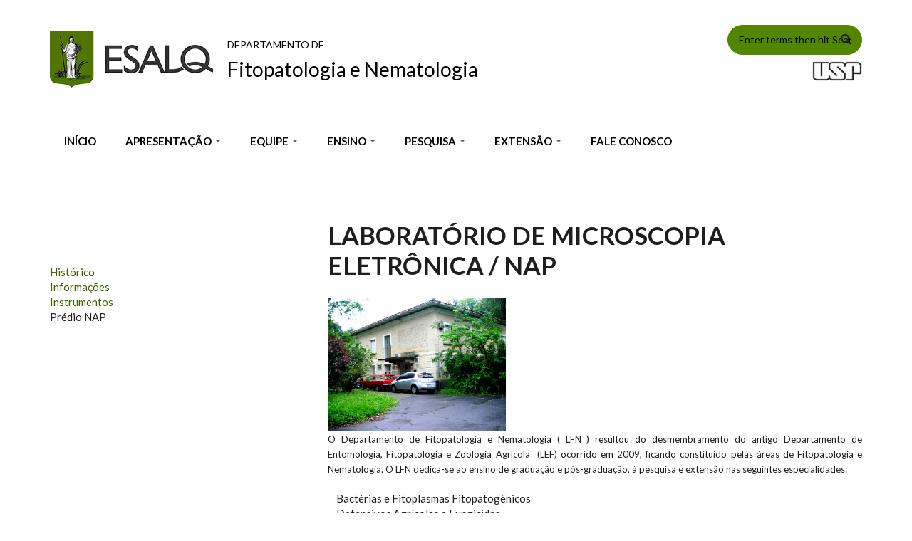

--- FILE ---
content_type: text/html; charset=utf-8
request_url: http://www.lfn.esalq.usp.br/NAP
body_size: 51204
content:
<!DOCTYPE html>
<html lang="pt-br" dir="ltr"
  xmlns:content="http://purl.org/rss/1.0/modules/content/"
  xmlns:dc="http://purl.org/dc/terms/"
  xmlns:foaf="http://xmlns.com/foaf/0.1/"
  xmlns:og="http://ogp.me/ns#"
  xmlns:rdfs="http://www.w3.org/2000/01/rdf-schema#"
  xmlns:sioc="http://rdfs.org/sioc/ns#"
  xmlns:sioct="http://rdfs.org/sioc/types#"
  xmlns:skos="http://www.w3.org/2004/02/skos/core#"
  xmlns:xsd="http://www.w3.org/2001/XMLSchema#">

<head profile="http://www.w3.org/1999/xhtml/vocab">
  <meta http-equiv="Content-Type" content="text/html; charset=utf-8" />
<meta name="Generator" content="Drupal 7 (http://drupal.org)" />
<link rel="canonical" href="/NAP" />
<link rel="shortlink" href="/node/380" />
<meta name="MobileOptimized" content="width" />
<meta name="HandheldFriendly" content="true" />
<meta name="viewport" content="width=device-width, initial-scale=1" />
<link rel="shortcut icon" href="http://www.lfn.esalq.usp.br/sites/all/themes/esalq7_theme/favicon.ico" type="image/vnd.microsoft.icon" />
  <title>Laboratório de Microscopia Eletrônica / NAP | Fitopatologia e Nematologia</title>
  <style type="text/css" media="all">
@import url("http://www.lfn.esalq.usp.br/modules/system/system.base.css?t59k1i");
@import url("http://www.lfn.esalq.usp.br/modules/system/system.menus.css?t59k1i");
@import url("http://www.lfn.esalq.usp.br/modules/system/system.messages.css?t59k1i");
@import url("http://www.lfn.esalq.usp.br/modules/system/system.theme.css?t59k1i");
</style>
<style type="text/css" media="all">
@import url("http://www.lfn.esalq.usp.br/sites/all/modules/jquery_update/replace/ui/themes/base/minified/jquery.ui.core.min.css?t59k1i");
@import url("http://www.lfn.esalq.usp.br/sites/all/modules/jquery_update/replace/ui/themes/base/minified/jquery.ui.theme.min.css?t59k1i");
@import url("http://www.lfn.esalq.usp.br/sites/all/modules/jquery_update/replace/ui/themes/base/minified/jquery.ui.button.min.css?t59k1i");
@import url("http://www.lfn.esalq.usp.br/sites/all/modules/jquery_update/replace/ui/themes/base/minified/jquery.ui.resizable.min.css?t59k1i");
@import url("http://www.lfn.esalq.usp.br/sites/all/modules/jquery_update/replace/ui/themes/base/minified/jquery.ui.dialog.min.css?t59k1i");
</style>
<style type="text/css" media="all">
@import url("http://www.lfn.esalq.usp.br/sites/all/modules/calendar/css/calendar_multiday.css?t59k1i");
@import url("http://www.lfn.esalq.usp.br/sites/all/modules/date/date_repeat_field/date_repeat_field.css?t59k1i");
@import url("http://www.lfn.esalq.usp.br/modules/field/theme/field.css?t59k1i");
@import url("http://www.lfn.esalq.usp.br/modules/node/node.css?t59k1i");
@import url("http://www.lfn.esalq.usp.br/modules/search/search.css?t59k1i");
@import url("http://www.lfn.esalq.usp.br/modules/user/user.css?t59k1i");
@import url("http://www.lfn.esalq.usp.br/sites/all/modules/views/css/views.css?t59k1i");
</style>
<style type="text/css" media="all">
@import url("http://www.lfn.esalq.usp.br/sites/all/modules/ctools/css/ctools.css?t59k1i");
@import url("http://www.lfn.esalq.usp.br/sites/all/modules/event_calendar/event_popup/css/event_popup.css?t59k1i");
@import url("http://www.lfn.esalq.usp.br/sites/all/modules/panels/css/panels.css?t59k1i");
</style>
<link type="text/css" rel="stylesheet" href="https://cdnjs.cloudflare.com/ajax/libs/font-awesome/4.4.0/css/font-awesome.min.css" media="all" />
<style type="text/css" media="all">
@import url("http://www.lfn.esalq.usp.br/sites/all/modules/tb_megamenu/css/bootstrap.css?t59k1i");
@import url("http://www.lfn.esalq.usp.br/sites/all/modules/tb_megamenu/css/base.css?t59k1i");
@import url("http://www.lfn.esalq.usp.br/sites/all/modules/tb_megamenu/css/default.css?t59k1i");
@import url("http://www.lfn.esalq.usp.br/sites/all/modules/tb_megamenu/css/compatibility.css?t59k1i");
</style>
<link type="text/css" rel="stylesheet" href="//maxcdn.bootstrapcdn.com/font-awesome/4.2.0/css/font-awesome.min.css" media="all" />
<link type="text/css" rel="stylesheet" href="//maxcdn.bootstrapcdn.com/bootstrap/3.3.2/css/bootstrap.min.css" media="all" />
<style type="text/css" media="all">
@import url("http://www.lfn.esalq.usp.br/sites/all/themes/startupgrowth_lite/style.css?t59k1i");
@import url("http://www.lfn.esalq.usp.br/sites/all/themes/esalq7_theme/css/esalq7.css?t59k1i");
</style>
<link type="text/css" rel="stylesheet" href="http://www.lfn.esalq.usp.br/sites/all/themes/startupgrowth_lite/style-green.css?t59k1i" media="all" />
<link type="text/css" rel="stylesheet" href="http://www.lfn.esalq.usp.br/sites/all/themes/startupgrowth_lite/fonts/lato-font.css?t59k1i" media="all" />
<link type="text/css" rel="stylesheet" href="http://www.lfn.esalq.usp.br/sites/all/themes/startupgrowth_lite/fonts/sourcecodepro-font.css?t59k1i" media="all" />
<link type="text/css" rel="stylesheet" href="http://www.lfn.esalq.usp.br/sites/all/themes/startupgrowth_lite/fonts/ptserif-blockquote-font.css?t59k1i" media="all" />

<!--[if (IE 9)&(!IEMobile)]>
<link type="text/css" rel="stylesheet" href="http://www.lfn.esalq.usp.br/sites/all/themes/startupgrowth_lite/ie9.css?t59k1i" media="all" />
<![endif]-->
<style type="text/css" media="all">
@import url("http://www.lfn.esalq.usp.br/sites/all/themes/startupgrowth_lite/local.css?t59k1i");
</style>

  <!-- HTML5 element support for IE6-8 -->
  <!--[if lt IE 9]>
    <script src="//html5shiv.googlecode.com/svn/trunk/html5.js"></script>
  <![endif]-->
  <script type="text/javascript" src="http://www.lfn.esalq.usp.br/sites/all/modules/jquery_update/replace/jquery/1.12/jquery.min.js?v=1.12.4"></script>
<script type="text/javascript" src="http://www.lfn.esalq.usp.br/misc/jquery-extend-3.4.0.js?v=1.12.4"></script>
<script type="text/javascript" src="http://www.lfn.esalq.usp.br/misc/jquery-html-prefilter-3.5.0-backport.js?v=1.12.4"></script>
<script type="text/javascript" src="http://www.lfn.esalq.usp.br/misc/jquery.once.js?v=1.2"></script>
<script type="text/javascript" src="http://www.lfn.esalq.usp.br/misc/drupal.js?t59k1i"></script>
<script type="text/javascript" src="http://www.lfn.esalq.usp.br/sites/all/modules/jquery_update/js/jquery_browser.js?v=0.0.1"></script>
<script type="text/javascript" src="http://www.lfn.esalq.usp.br/sites/all/modules/jquery_update/replace/ui/ui/minified/jquery.ui.core.min.js?v=1.10.2"></script>
<script type="text/javascript" src="http://www.lfn.esalq.usp.br/sites/all/modules/jquery_update/replace/ui/ui/minified/jquery.ui.widget.min.js?v=1.10.2"></script>
<script type="text/javascript" src="http://www.lfn.esalq.usp.br/sites/all/modules/jquery_update/replace/ui/ui/minified/jquery.ui.button.min.js?v=1.10.2"></script>
<script type="text/javascript" src="http://www.lfn.esalq.usp.br/sites/all/modules/jquery_update/replace/ui/ui/minified/jquery.ui.mouse.min.js?v=1.10.2"></script>
<script type="text/javascript" src="http://www.lfn.esalq.usp.br/sites/all/modules/jquery_update/replace/ui/ui/minified/jquery.ui.draggable.min.js?v=1.10.2"></script>
<script type="text/javascript" src="http://www.lfn.esalq.usp.br/sites/all/modules/jquery_update/replace/ui/ui/minified/jquery.ui.position.min.js?v=1.10.2"></script>
<script type="text/javascript" src="http://www.lfn.esalq.usp.br/misc/ui/jquery.ui.position-1.13.0-backport.js?v=1.10.2"></script>
<script type="text/javascript" src="http://www.lfn.esalq.usp.br/sites/all/modules/jquery_update/replace/ui/ui/minified/jquery.ui.resizable.min.js?v=1.10.2"></script>
<script type="text/javascript" src="http://www.lfn.esalq.usp.br/sites/all/modules/jquery_update/replace/ui/ui/minified/jquery.ui.dialog.min.js?v=1.10.2"></script>
<script type="text/javascript" src="http://www.lfn.esalq.usp.br/misc/ui/jquery.ui.dialog-1.13.0-backport.js?v=1.10.2"></script>
<script type="text/javascript" src="http://www.lfn.esalq.usp.br/misc/form-single-submit.js?v=7.103"></script>
<script type="text/javascript" src="http://www.lfn.esalq.usp.br/sites/all/modules/entityreference/js/entityreference.js?t59k1i"></script>
<script type="text/javascript" src="http://www.lfn.esalq.usp.br/sites/default/files/languages/pt-br_3XeAnYnd3PDSHUumRpUHhh-pt6Bu4w3SlOdS2dDwoTc.js?t59k1i"></script>
<script type="text/javascript" src="http://www.lfn.esalq.usp.br/sites/all/modules/event_calendar/event_popup/js/event_popup.js?t59k1i"></script>
<script type="text/javascript" src="http://www.lfn.esalq.usp.br/sites/all/modules/event_calendar/event_popup/js/event_popup_validate.js?t59k1i"></script>
<script type="text/javascript">
<!--//--><![CDATA[//><!--
jQuery(document).ready(function($) { 
    $.expr[':'].regex = function(elem, index, match) {
            var matchParams = match[3].split(','),
            validLabels = /^(data|css):/,
            attr = {
                method: matchParams[0].match(validLabels) ? 
                matchParams[0].split(':')[0] : 'attr',
                property: matchParams.shift().replace(validLabels,'')
            },
            regexFlags = 'ig',
            regex = new RegExp(matchParams.join('').replace(/^\s+|\s+$/g,''), regexFlags);
            return regex.test(jQuery(elem)[attr.method](attr.property));
        }
    });
//--><!]]>
</script>
<script type="text/javascript" src="http://www.lfn.esalq.usp.br/sites/all/modules/tb_megamenu/js/tb-megamenu-frontend.js?t59k1i"></script>
<script type="text/javascript" src="http://www.lfn.esalq.usp.br/sites/all/modules/tb_megamenu/js/tb-megamenu-touch.js?t59k1i"></script>
<script type="text/javascript" src="//maxcdn.bootstrapcdn.com/bootstrap/3.3.2/js/bootstrap.min.js"></script>
<script type="text/javascript">
<!--//--><![CDATA[//><!--
jQuery(document).ready(function($) { 
		$(window).scroll(function() {
			if($(this).scrollTop() != 0) {
				$("#toTop").addClass("show");	
			} else {
				$("#toTop").removeClass("show");
			}
		});
		
		$("#toTop").click(function() {
			$("body,html").animate({scrollTop:0},800);
		});	
		
		});
//--><!]]>
</script>
<script type="text/javascript" src="http://www.lfn.esalq.usp.br/sites/all/themes/startupgrowth_lite/js/jquery.mobilemenu.js?t59k1i"></script>
<script type="text/javascript">
<!--//--><![CDATA[//><!--
jQuery(document).ready(function($) { 
		
		$("#main-navigation ul.main-menu, #main-navigation .content>ul.menu").mobileMenu({
			prependTo: "#main-navigation",
			combine: false,
			nested: 1,
			switchWidth: 760,
            topOptionText: Drupal.settings.startupgrowth_lite['topoptiontext']
		});
		
		});
//--><!]]>
</script>
<script type="text/javascript">
<!--//--><![CDATA[//><!--
jQuery(document).ready(function($) { 

	    var map;
	    var myLatlng;
	    var myZoom;
	    var marker;
		
		});
//--><!]]>
</script>
<script type="text/javascript" src="https://maps.googleapis.com/maps/api/js?v=3.exp&amp;sensor=false"></script>
<script type="text/javascript">
<!--//--><![CDATA[//><!--
jQuery(document).ready(function($) { 

		if ($("#map-canvas").length) {
		
			myLatlng = new google.maps.LatLng(Drupal.settings.startupgrowth['google_map_latitude'], Drupal.settings.startupgrowth['google_map_longitude']);
			myZoom = 13;
			
			function initialize() {
			
				var mapOptions = {
				zoom: myZoom,
				mapTypeId: google.maps.MapTypeId.ROADMAP,
				center: myLatlng,
				scrollwheel: false
				};
				
				map = new google.maps.Map(document.getElementById(Drupal.settings.startupgrowth['google_map_canvas']),mapOptions);
				
                marker = new google.maps.Marker({
                map:map,
                draggable:true,
                position: myLatlng,
                url: "https://www.google.com/maps/dir//40.726576,-74.046822/@40.726576,-74.046822"
                });

                google.maps.event.addListener(marker, "click", function() {     
                window.open(this.url, "_blank");
                });

                google.maps.event.addDomListener(window, "resize", function() {
                map.setCenter(myLatlng);
                });
		
			}
		
			google.maps.event.addDomListener(window, "load", initialize);
			
		}
		
		});
//--><!]]>
</script>
<script type="text/javascript">
<!--//--><![CDATA[//><!--
jQuery(document).ready(function($) {

			$(window).load(function() {
				$("#highlighted-bottom-transparent-bg").css("backgroundColor", "rgba(255,255,255,0.8)");
			});

		});
//--><!]]>
</script>
<script type="text/javascript" src="http://www.lfn.esalq.usp.br/sites/all/themes/startupgrowth_lite/js/jquery.browser.min.js?t59k1i"></script>
<script type="text/javascript">
<!--//--><![CDATA[//><!--
jQuery.extend(Drupal.settings, {"basePath":"\/","pathPrefix":"","setHasJsCookie":0,"ajaxPageState":{"theme":"esalq7_theme","theme_token":"MhlJ4CxOBXBNWTwafQ2Nv5BYbxoQgVAO6O2skKtc7wE","js":{"sites\/all\/modules\/jquery_update\/replace\/jquery\/1.12\/jquery.min.js":1,"misc\/jquery-extend-3.4.0.js":1,"misc\/jquery-html-prefilter-3.5.0-backport.js":1,"misc\/jquery.once.js":1,"misc\/drupal.js":1,"sites\/all\/modules\/jquery_update\/js\/jquery_browser.js":1,"sites\/all\/modules\/jquery_update\/replace\/ui\/ui\/minified\/jquery.ui.core.min.js":1,"sites\/all\/modules\/jquery_update\/replace\/ui\/ui\/minified\/jquery.ui.widget.min.js":1,"sites\/all\/modules\/jquery_update\/replace\/ui\/ui\/minified\/jquery.ui.button.min.js":1,"sites\/all\/modules\/jquery_update\/replace\/ui\/ui\/minified\/jquery.ui.mouse.min.js":1,"sites\/all\/modules\/jquery_update\/replace\/ui\/ui\/minified\/jquery.ui.draggable.min.js":1,"sites\/all\/modules\/jquery_update\/replace\/ui\/ui\/minified\/jquery.ui.position.min.js":1,"misc\/ui\/jquery.ui.position-1.13.0-backport.js":1,"sites\/all\/modules\/jquery_update\/replace\/ui\/ui\/minified\/jquery.ui.resizable.min.js":1,"sites\/all\/modules\/jquery_update\/replace\/ui\/ui\/minified\/jquery.ui.dialog.min.js":1,"misc\/ui\/jquery.ui.dialog-1.13.0-backport.js":1,"misc\/form-single-submit.js":1,"sites\/all\/modules\/entityreference\/js\/entityreference.js":1,"public:\/\/languages\/pt-br_3XeAnYnd3PDSHUumRpUHhh-pt6Bu4w3SlOdS2dDwoTc.js":1,"sites\/all\/modules\/event_calendar\/event_popup\/js\/event_popup.js":1,"sites\/all\/modules\/event_calendar\/event_popup\/js\/event_popup_validate.js":1,"0":1,"sites\/all\/modules\/tb_megamenu\/js\/tb-megamenu-frontend.js":1,"sites\/all\/modules\/tb_megamenu\/js\/tb-megamenu-touch.js":1,"\/\/maxcdn.bootstrapcdn.com\/bootstrap\/3.3.2\/js\/bootstrap.min.js":1,"1":1,"sites\/all\/themes\/startupgrowth_lite\/js\/jquery.mobilemenu.js":1,"2":1,"3":1,"https:\/\/maps.googleapis.com\/maps\/api\/js?v=3.exp\u0026sensor=false":1,"4":1,"5":1,"sites\/all\/themes\/startupgrowth_lite\/js\/jquery.browser.min.js":1},"css":{"modules\/system\/system.base.css":1,"modules\/system\/system.menus.css":1,"modules\/system\/system.messages.css":1,"modules\/system\/system.theme.css":1,"misc\/ui\/jquery.ui.core.css":1,"misc\/ui\/jquery.ui.theme.css":1,"misc\/ui\/jquery.ui.button.css":1,"misc\/ui\/jquery.ui.resizable.css":1,"misc\/ui\/jquery.ui.dialog.css":1,"sites\/all\/modules\/calendar\/css\/calendar_multiday.css":1,"sites\/all\/modules\/date\/date_repeat_field\/date_repeat_field.css":1,"modules\/field\/theme\/field.css":1,"modules\/node\/node.css":1,"modules\/search\/search.css":1,"modules\/user\/user.css":1,"sites\/all\/modules\/views\/css\/views.css":1,"sites\/all\/modules\/ctools\/css\/ctools.css":1,"sites\/all\/modules\/event_calendar\/event_popup\/css\/event_popup.css":1,"sites\/all\/modules\/panels\/css\/panels.css":1,"https:\/\/cdnjs.cloudflare.com\/ajax\/libs\/font-awesome\/4.4.0\/css\/font-awesome.min.css":1,"sites\/all\/modules\/tb_megamenu\/css\/bootstrap.css":1,"sites\/all\/modules\/tb_megamenu\/css\/base.css":1,"sites\/all\/modules\/tb_megamenu\/css\/default.css":1,"sites\/all\/modules\/tb_megamenu\/css\/compatibility.css":1,"\/\/maxcdn.bootstrapcdn.com\/font-awesome\/4.2.0\/css\/font-awesome.min.css":1,"\/\/maxcdn.bootstrapcdn.com\/bootstrap\/3.3.2\/css\/bootstrap.min.css":1,"sites\/all\/themes\/startupgrowth_lite\/style.css":1,"sites\/all\/themes\/esalq7_theme\/css\/esalq7.css":1,"sites\/all\/themes\/startupgrowth_lite\/style-green.css":1,"sites\/all\/themes\/startupgrowth_lite\/fonts\/lato-font.css":1,"sites\/all\/themes\/startupgrowth_lite\/fonts\/sourcecodepro-font.css":1,"sites\/all\/themes\/startupgrowth_lite\/fonts\/ptserif-blockquote-font.css":1,"sites\/all\/themes\/startupgrowth_lite\/ie9.css":1,"sites\/all\/themes\/startupgrowth_lite\/local.css":1}},"event_popup":{"classes":"","defaults":"width:300;height:auto;position:[center,60]","selector":"content","content_type":"event_calendar","op":false},"urlIsAjaxTrusted":{"\/NAP":true},"startupgrowth_lite":{"topoptiontext":"Select a page","google_map_latitude":"40.726576","google_map_longitude":"-74.046822","google_map_canvas":"map-canvas"}});
//--><!]]>
</script>
</head>
<body class="html not-front not-logged-in one-sidebar sidebar-first page-node page-node- page-node-380 node-type-page i18n-pt-br no-banner parallax-active sff-7 slff-7 hff-7 pff-7 form-style-1 wide" >
  <div id="skip-link">
    <a href="#main-content" class="element-invisible element-focusable">Pular para o conteúdo principal</a>
  </div>
    <!-- #page-container -->
<div id="page-container">

        <div id="toTop"><i class="fa fa-angle-up"></i></div>
    
    <!-- #header -->
    <header id="header"  role="banner" class="clearfix">
        <div class="container">

            <!-- #header-inside -->
            <div id="header-inside" class="clearfix">
                <div class="row">

                    <div class="col-md-9">
                        <!-- #header-inside-left -->
                        <div id="header-inside-left" class="clearfix">

                                                <div id="logo1">
                        <a href="/" title="Início" rel="home"> <img src="http://www.lfn.esalq.usp.br/sites/default/files/logo-esalq-2021-229x80.png" alt="Início" /> </a>
                        </div>
                        
                        							<div id="site-slogan1">
								DEPARTAMENTO DE							</div>
                        						
                        							<div id="site-name1">
								Fitopatologia e Nematologia							</div>
                        
                          

                        </div>
                        <!-- EOF:#header-inside-left -->
                    </div>

                    <div class="col-md-3">
                        <!-- #header-inside-right -->
                        <div id="header-inside-right" class="clearfix">
							

						<div class="row">
							<div class="col-sm-3" style="margin-top:-10px;">
																<div id="flag" class="clearfix">
								  <div class="region region-flag">
    <div id="block-block-2" class="block block-block clearfix">

    
  <div class="content">
    <div style="margin-top:15px;text-align: right;"><a href="http://www.lfn.esalq.usp.br/"><img alt="" src="http://www.esalq.usp.br/LGN/sites/default/files/flag-br.png" style="width: 18px; height: 12px; margin-top:9px;" /></a></div>
  </div>
</div>
  </div>
								</div>
															</div>
							<div class="col-sm-9">
																<div id="busca" class="clearfix">
								  <div class="region region-busca">
    <div id="block-search-form" class="block block-search clearfix">

    
  <div class="content">
    <form action="/NAP" method="post" id="search-block-form" accept-charset="UTF-8"><div><div class="container-inline">
      <h2 class="element-invisible">Formulário de busca</h2>
    <div class="form-item form-type-textfield form-item-search-block-form">
 <input onblur="if (this.value == &#039;&#039;) {this.value = &#039;Enter terms then hit Search...&#039;;}" onfocus="if (this.value == &#039;Enter terms then hit Search...&#039;) {this.value = &#039;&#039;;}" type="text" id="edit-search-block-form--2" name="search_block_form" value="Enter terms then hit Search..." size="15" maxlength="128" class="form-text" />
</div>
<div class="form-actions form-wrapper" id="edit-actions"><input value="" type="submit" id="edit-submit" name="op" class="form-submit" /></div><input type="hidden" name="form_build_id" value="form-fL2y3eRH7jTxo3wrW9GC0nGbi-Uk3De5HVCpLfc-NR8" />
<input type="hidden" name="form_id" value="search_block_form" />
</div>
</div></form>  </div>
</div>
  </div>
								</div>
															</div>
						</div>										
                            
                            						
                            							

                            <!-- #main-navigation -->
                            <div id="main-navigation" class="clearfix ">
                                <nav role="navigation"> 
                                                                        <div id="main-menu">
                                                                        </div>
                                                                    </nav>
                            </div>
                            <!-- EOF: #main-navigation -->
                            <div id="logo_usp" class="clearfix">
								<div align="right">
									<a href="https://www.usp.br" target="_blank"><img
									src="http://www.esalq.usp.br/images/logo-usp-50h.png" width="70" style="margin-top:-28px;"></a>
								</div>
                            <!-- ?php print render($page['logo_usp']); ? -->
                            </div>
							
                        </div>
                        <!-- EOF:#header-inside-right -->                        
                    </div>

                </div>
            </div>
            <!-- EOF: #header-inside -->

        </div>
    </header>
    <!-- EOF: #header -->

		    <div id="menu_esalq" role="banner" class="clearfix">
			<div class="container">
				<div class="row">
				    <div class="col-md-12">
				          <div class="region region-menu-esalq">
    <div id="block-tb-megamenu-main-menu" class="block block-tb-megamenu clearfix">

    
  <div class="content">
    <div  class="tb-megamenu tb-megamenu-main-menu" role="navigation" aria-label="Navegação principal">
      <button data-target=".nav-collapse" data-toggle="collapse" class="btn btn-navbar tb-megamenu-button" type="button">
      <i class="fa fa-reorder"></i>
    </button>
    <div class="nav-collapse  always-show">
    <ul  class="tb-megamenu-nav nav level-0 items-13">
    <li  data-id="234" data-level="1" data-type="menu_item" data-class="" data-xicon="" data-caption="" data-alignsub="" data-group="0" data-hidewcol="0" data-hidesub="0" class="tb-megamenu-item level-1 mega">
          <a href="/inicio"  title="INÍCIO">
                INÍCIO                      </a>
          </li>

  <li  data-id="1954" data-level="1" data-type="menu_item" data-class="" data-xicon="" data-caption="" data-alignsub="" data-group="0" data-hidewcol="0" data-hidesub="0" class="tb-megamenu-item level-1 mega dropdown">
          <a href="/apresentacao"  class="dropdown-toggle" title="APRESENTAÇÃO">
                APRESENTAÇÃO                  <span class="caret"></span>
                      </a>
        <div  data-class="" data-width="" class="tb-megamenu-submenu dropdown-menu mega-dropdown-menu nav-child">
  <div class="mega-dropdown-inner">
    <div  class="tb-megamenu-row row-fluid">
  <div  data-class="" data-width="12" data-hidewcol="0" id="tb-megamenu-column-1" class="tb-megamenu-column span12  mega-col-nav">
  <div class="tb-megamenu-column-inner mega-inner clearfix">
        <ul  class="tb-megamenu-subnav mega-nav level-1 items-4">
    <li  data-id="1955" data-level="2" data-type="menu_item" data-class="" data-xicon="" data-caption="" data-alignsub="" data-group="0" data-hidewcol="0" data-hidesub="0" class="tb-megamenu-item level-2 mega">
          <a href="/historico" >
                Histórico                      </a>
          </li>

  <li  data-id="1967" data-level="2" data-type="menu_item" data-class="" data-xicon="" data-caption="" data-alignsub="" data-group="0" data-hidewcol="0" data-hidesub="0" class="tb-megamenu-item level-2 mega">
          <a href="/missao-visao-valores" >
                Missão, Visão e Valores                      </a>
          </li>

  <li  data-id="1354" data-level="2" data-type="menu_item" data-class="" data-xicon="" data-caption="" data-alignsub="" data-group="0" data-hidewcol="0" data-hidesub="0" class="tb-megamenu-item level-2 mega">
          <a href="/conselho" >
                Conselho                      </a>
          </li>

  <li  data-id="1956" data-level="2" data-type="menu_item" data-class="" data-xicon="" data-caption="" data-alignsub="" data-group="0" data-hidewcol="0" data-hidesub="0" class="tb-megamenu-item level-2 mega">
          <a href="/estrutura" >
                Estrutura                      </a>
          </li>
</ul>
  </div>
</div>
</div>
  </div>
</div>
  </li>

  <li  data-id="1969" data-level="1" data-type="menu_item" data-class="" data-xicon="" data-caption="" data-alignsub="" data-group="0" data-hidewcol="0" data-hidesub="0" class="tb-megamenu-item level-1 mega dropdown">
          <a href="/equipe"  class="dropdown-toggle" title="EQUIPE">
                EQUIPE                  <span class="caret"></span>
                      </a>
        <div  data-class="" data-width="" class="tb-megamenu-submenu dropdown-menu mega-dropdown-menu nav-child">
  <div class="mega-dropdown-inner">
    <div  class="tb-megamenu-row row-fluid">
  <div  data-class="" data-width="12" data-hidewcol="0" id="tb-megamenu-column-2" class="tb-megamenu-column span12  mega-col-nav">
  <div class="tb-megamenu-column-inner mega-inner clearfix">
        <ul  class="tb-megamenu-subnav mega-nav level-1 items-3">
    <li  data-id="1983" data-level="2" data-type="menu_item" data-class="" data-xicon="" data-caption="" data-alignsub="" data-group="0" data-hidewcol="0" data-hidesub="0" class="tb-megamenu-item level-2 mega">
          <a href="/equipe/docentes"  title="Docentes">
                Docentes                      </a>
          </li>

  <li  data-id="1986" data-level="2" data-type="menu_item" data-class="" data-xicon="" data-caption="" data-alignsub="" data-group="0" data-hidewcol="0" data-hidesub="0" class="tb-megamenu-item level-2 mega">
          <a href="/equipe/pos-doutor"  title="Pós-Doutorandos">
                Pós-Doutorandos                      </a>
          </li>

  <li  data-id="1984" data-level="2" data-type="menu_item" data-class="" data-xicon="" data-caption="" data-alignsub="" data-group="0" data-hidewcol="0" data-hidesub="0" class="tb-megamenu-item level-2 mega">
          <a href="/equipe/funcionarios"  title="Funcionários">
                Funcionários                      </a>
          </li>
</ul>
  </div>
</div>
</div>
  </div>
</div>
  </li>

  <li  data-id="1959" data-level="1" data-type="menu_item" data-class="" data-xicon="" data-caption="" data-alignsub="" data-group="0" data-hidewcol="0" data-hidesub="0" class="tb-megamenu-item level-1 mega dropdown">
          <a href="/ensino"  class="dropdown-toggle" title="ENSINO">
                ENSINO                  <span class="caret"></span>
                      </a>
        <div  data-class="" data-width="" class="tb-megamenu-submenu dropdown-menu mega-dropdown-menu nav-child">
  <div class="mega-dropdown-inner">
    <div  class="tb-megamenu-row row-fluid">
  <div  data-class="" data-width="12" data-hidewcol="0" id="tb-megamenu-column-3" class="tb-megamenu-column span12  mega-col-nav">
  <div class="tb-megamenu-column-inner mega-inner clearfix">
        <ul  class="tb-megamenu-subnav mega-nav level-1 items-3">
    <li  data-id="1352" data-level="2" data-type="menu_item" data-class="" data-xicon="" data-caption="" data-alignsub="" data-group="0" data-hidewcol="0" data-hidesub="0" class="tb-megamenu-item level-2 mega">
          <a href="https://uspdigital.usp.br/jupiterweb/jupDisciplinaLista?codcg=11&amp;pfxdisval=LFN&amp;tipo=D"  title="Disciplinas de graduação">
                Disciplinas de graduação                      </a>
          </li>

  <li  data-id="1353" data-level="2" data-type="menu_item" data-class="" data-xicon="" data-caption="" data-alignsub="" data-group="0" data-hidewcol="0" data-hidesub="0" class="tb-megamenu-item level-2 mega">
          <a href="https://uspdigital.usp.br/janus/componente/disciplinasOferecidasInicial.jsf?action=2&amp;codcpg=11&amp;codare=11135"  title="Disciplinas de pós-graduação">
                Disciplinas de pós-graduação                      </a>
          </li>

  <li  data-id="2175" data-level="2" data-type="menu_item" data-class="" data-xicon="" data-caption="" data-alignsub="" data-group="0" data-hidewcol="0" data-hidesub="0" class="tb-megamenu-item level-2 mega">
          <a href="https://edisciplinas.usp.br/course/index.php?categoryid=9567"  title="STOA - LFN">
                STOA - LFN                      </a>
          </li>
</ul>
  </div>
</div>
</div>
  </div>
</div>
  </li>

  <li  data-id="1961" data-level="1" data-type="menu_item" data-class="" data-xicon="" data-caption="" data-alignsub="" data-group="0" data-hidewcol="0" data-hidesub="0" class="tb-megamenu-item level-1 mega dropdown">
          <a href="/pesquisa"  class="dropdown-toggle" title="PESQUISA">
                PESQUISA                  <span class="caret"></span>
                      </a>
        <div  data-class="" data-width="" class="tb-megamenu-submenu dropdown-menu mega-dropdown-menu nav-child">
  <div class="mega-dropdown-inner">
    <div  class="tb-megamenu-row row-fluid">
  <div  data-class="" data-width="12" data-hidewcol="0" id="tb-megamenu-column-4" class="tb-megamenu-column span12  mega-col-nav">
  <div class="tb-megamenu-column-inner mega-inner clearfix">
        <ul  class="tb-megamenu-subnav mega-nav level-1 items-4">
    <li  data-id="1995" data-level="2" data-type="menu_item" data-class="" data-xicon="" data-caption="" data-alignsub="" data-group="0" data-hidewcol="0" data-hidesub="0" class="tb-megamenu-item level-2 mega">
          <a href="https://teses.usp.br/index.php?option=com_jumi&amp;fileid=9&amp;Itemid=159&amp;lang=pt-br&amp;id=11135&amp;prog=11013&amp;exp=0"  title="Teses / Dissertações">
                Teses / Dissertações                      </a>
          </li>

  <li  data-id="1963" data-level="2" data-type="menu_item" data-class="" data-xicon="" data-caption="" data-alignsub="" data-group="0" data-hidewcol="0" data-hidesub="0" class="tb-megamenu-item level-2 mega">
          <a href="/pesquisa"  title="Linhas de Pesquisa">
                Linhas de Pesquisa                      </a>
          </li>

  <li  data-id="1965" data-level="2" data-type="menu_item" data-class="" data-xicon="" data-caption="" data-alignsub="" data-group="0" data-hidewcol="0" data-hidesub="0" class="tb-megamenu-item level-2 mega">
          <a href="/lab"  title="Laboratórios">
                Laboratórios                      </a>
          </li>

  <li  data-id="1990" data-level="2" data-type="menu_item" data-class="" data-xicon="" data-caption="" data-alignsub="" data-group="0" data-hidewcol="0" data-hidesub="0" class="tb-megamenu-item level-2 mega">
          <a href="/grupos-de-pesquisa"  title="Projetos de Pesquisa">
                Projetos de Pesquisa                      </a>
          </li>
</ul>
  </div>
</div>
</div>
  </div>
</div>
  </li>

  <li  data-id="1239" data-level="1" data-type="menu_item" data-class="" data-xicon="" data-caption="" data-alignsub="" data-group="0" data-hidewcol="0" data-hidesub="0" class="tb-megamenu-item level-1 mega dropdown">
          <a href="/extensao"  class="dropdown-toggle" title="EXTENSÃO">
                EXTENSÃO                  <span class="caret"></span>
                      </a>
        <div  data-class="" data-width="" class="tb-megamenu-submenu dropdown-menu mega-dropdown-menu nav-child">
  <div class="mega-dropdown-inner">
    <div  class="tb-megamenu-row row-fluid">
  <div  data-class="" data-width="12" data-hidewcol="0" id="tb-megamenu-column-5" class="tb-megamenu-column span12  mega-col-nav">
  <div class="tb-megamenu-column-inner mega-inner clearfix">
        <ul  class="tb-megamenu-subnav mega-nav level-1 items-2">
    <li  data-id="1952" data-level="2" data-type="menu_item" data-class="" data-xicon="" data-caption="" data-alignsub="" data-group="0" data-hidewcol="0" data-hidesub="0" class="tb-megamenu-item level-2 mega">
          <a href="http://www.esalq.usp.br/svcex/grupos-de-extensao/departamento/LFN"  title="Grupos de extensão">
                Grupos de extensão                      </a>
          </li>

  <li  data-id="2387" data-level="2" data-type="menu_item" data-class="" data-xicon="" data-caption="" data-alignsub="" data-group="0" data-hidewcol="0" data-hidesub="0" class="tb-megamenu-item level-2 mega">
          <a href="/servicos?key=LFN" >
                Produtos e Serviços                      </a>
          </li>
</ul>
  </div>
</div>
</div>
  </div>
</div>
  </li>

  <li  data-id="839" data-level="1" data-type="menu_item" data-class="" data-xicon="" data-caption="" data-alignsub="" data-group="0" data-hidewcol="0" data-hidesub="0" class="tb-megamenu-item level-1 mega">
          <a href="/contact"  title="FALE CONOSCO">
                FALE CONOSCO                      </a>
          </li>
</ul>
      </div>
  </div>
  </div>
</div>
  </div>
				    </div>
				</div>
            </div>
		</div>
	
    
    
    <!-- #page -->
    <div id="page" class="clearfix">

        <!-- #messages-console -->
                <!-- EOF: #messages-console -->

        
        
        <!-- #main-content -->
        <div id="main-content">
            <div class="container">

                <div class="row">

                                        <aside class="col-md-4 fix-sidebar-first">
                        <!--#sidebar-->
                        <section id="sidebar-first" class="sidebar clearfix">
                          <div class="region region-sidebar-first">
    <div id="block-block-11" class="block block-block clearfix">

    
  <div class="content">
    <div> </div>
<div> </div>
<div> </div>
<div><a href="/historico-n">Histórico</a></div>
<div><a href="/informacoes">Informações</a></div>
<div><a href="/instrumentos">Instrumentos</a></div>
<div>Prédio NAP</div>
<p> </p>
  </div>
</div>
  </div>
                        </section>
                        <!--EOF:#sidebar-->
                    </aside>
                    
                    <section class="col-md-8">

                        <!-- #main -->
                        <div id="main" class="clearfix">

                                                        <h1 class="title" id="page-title">Laboratório de Microscopia Eletrônica / NAP</h1>                            
                            <!-- #tabs -->
                                                            <div class="tabs">
                                                                </div>
                                                        <!-- EOF: #tabs -->

                            
                            <!-- #action links -->
                                                        <!-- EOF: #action links -->

                             
                              <div class="region region-content">
    <div id="block-system-main" class="block block-system clearfix">

    
  <div class="content">
    <article id="node-380" class="node node-page clearfix" about="/NAP" typeof="foaf:Document">
            <div class="node-main-content full-width">
            <header>
                  <span property="dc:title" content="Laboratório de Microscopia Eletrônica / NAP" class="rdf-meta element-hidden"></span>
              
       

    </header>
    
    <div class="content">
      <div class="field field-name-body field-type-text-with-summary field-label-hidden"><div class="field-items"><div class="field-item even" property="content:encoded"><div style="text-align: justify;"><div class="media media-element-container media-default media-float-left"><div id="file-320" class="file file-image file-image-jpeg">

        <h2 class="element-invisible"><a href="/files/prediojpg">predio.JPG</a></h2>
    
  
  <div class="content">
    <img height="165" width="220" style="font-size: 13.008px; width: 250px; height: 188px; float: left;" class="media-element file-default" data-delta="1" typeof="foaf:Image" src="http://www.lfn.esalq.usp.br/sites/default/files/predio.JPG" alt="" />  </div>

  
</div>
</div><span style="font-size: 13.008px;">O Departamento de Fitopatologia e Nematologia ( LFN ) result</span><span style="font-size: 13.008px;">ou do d</span><span style="font-size: 13.008px;">esmembramento do antigo Departamento de Entomologia, Fitopatologia e Zoologia Agrícola  (LEF) ocorrido em 2009, ficando constituído pelas áreas de Fitopatologia e Nematologia. O LFN dedica-se ao ensino de graduação e pós-graduação, à pesquisa e extensão nas seguintes especialidades:</span></div>
<div style="text-align: justify;"> </div>
<div>    Bactérias e Fitoplasmas Fitopatogênicos</div>
<div>    Defensivos Agrícolas e Fungicidas</div>
<div>    Doenças de Pós-colheita</div>
<div>    Clínica Fitopatológica e Diagnose de Doenças de Plantas</div>
<div>    Epidemiologia e Controle de Doenças de Plantas</div>
<div>    Fisiologia e Bioquímica Fitopatológica</div>
<div>    Genética e Genômica das Interações Planta-patógeno</div>
<div>    Micologia</div>
<div>    Microscopia Eletrônica</div>
<div><span style="font-size: 13.008px;">    Patologia Florestal</span></div>
<div>    Patologia de Sementes</div>
<div>    Virologia Vegetal</div>
<div> </div>
<div style="text-align: justify;">O treinamento nestas especialidades é importante para a formação de engenheiros agrônomos, engenheiros florestais e biólogos, especialmente para aqueles que almejam atuar na área de Fitossanidade.</div>
<div style="text-align: justify;"> </div>
<div style="text-align: justify;">O Setor de Fitopatologia ocupa parte do prédio que abriga também as áreas de Horticultura e Botânica dos Departamentos de Produção Vegetal e Ciências Biológicas, respectivamente, onde se encontram os seus laboratórios de aulas práticas e de pesquisa em suas diversas especialidades. Possui também área experimental de aproximadamente 7.000 m2 , contendo um complexo de casas de vegetação e laboratórios, onde são conduzidos trabalhos de pesquisa. Abriga ainda a Clínica Fitopatológica Prof. Hiroshi Kimati  e o Laboratório de Patologia de Sementes, que atendem a comunidade na diagnose de doenças de plantas e sanidade de sementes, respectivamente.</div>
<div style="text-align: justify;"> </div>
<div style="text-align: justify;">O Setor de Nematologia, por sua vez, ocupa a maior parte do Pavilhão Salvador de Toledo Piza Jr., mais conhecido como Prédio da Zoologia, incluindo três laboratórios de pesquisas, sala asséptica, sala de processamento de amostras, dois ambientes para pós-graduandos e estagiários de iniciação científica, biblioteca setorial especializada, salas de docentes e a Clínica Fitonematológica, esta última com mais de 40 anos de existência e prestação de serviços à comunidade. Anexo ao prédio, há, ainda, duas casas de vegetação (uma de vidro) e telados para a condução de experimentos.</div>
<div style="text-align: justify;"> </div>
<div style="text-align: justify;">Dentro de seus diferentes setores e especialidades, são desenvolvidos no LFN programas integrados de pesquisa, através de convênios com instituições nacionais (públicas e privadas) e internacionais, com intenso intercâmbio científico com instituições de diferentes partes do mundo, promovendo a formação e treinamento de alunos e de profissionais.</div>
</div></div></div>    </div>

    
      </div>

</article>  </div>
</div>
  </div>
                                                        
                        </div>
                        <!-- EOF:#main -->

                    </section>

                    
                </div>

            </div>
        </div>
        <!-- EOF:#main-content -->

    </div>
    <!-- EOF: #page -->

    
    
        

        <!-- #footer -->
    <footer id="footer" class="clearfix">
        <div class="container">

            <div class="row">
                <div class="col-sm-3">
                                        <div class="footer-area">
                      <div class="region region-footer-first">
    <div id="block-block-13" class="block block-block clearfix">

    <h2 class="title">Graduação</h2>
  
  <div class="content">
    <p><a href="http://www.esalq.usp.br/graduacao/cursos/administracao" target="_blank">Administração</a><br /><a href="http://www.esalq.usp.br/graduacao/cursos/ciencias-biologicas" target="_blank">Ciências Biológicas</a><br /><a href="http://www.esalq.usp.br/graduacao/cursos/ciencias-dos-alimentos" target="_blank">Ciências dos Alimentos</a><br /><a href="http://www.esalq.usp.br/graduacao/cursos/ciencias-economicas" target="_blank">Ciências Econômicas</a><br /><a href="http://www.esalq.usp.br/graduacao/cursos/engenharia-agronomica" target="_blank">Engenharia Agronômica</a><br /><a href="http://www.esalq.usp.br/graduacao/cursos/engenharia-florestal" target="_blank">Engenharia Florestal</a><br /><a href="http://www.esalq.usp.br/graduacao/cursos/gestao-ambiental" target="_blank">Gestão Ambiental</a><br /><a href="http://www.esalq.usp.br/graduacao/cursos/licenciatura" target="_blank">Licenciaturas</a></p>
  </div>
</div>
<div id="block-block-14" class="block block-block clearfix">

    <h2 class="title">Acesso rápido</h2>
  
  <div class="content">
    <p><a href="http://www.esalq.usp.br/localizar" target="_blank">Localizar pessoas</a><br /><a href="http://sistemas.usp.br/" target="_blank">Sistemas USP</a><br /><a href="http://wsistemas1.esalq.usp.br:8080/sistema" target="_blank">Sistemas Esalq</a><br /><a href="http://email.usp.br" target="_blank">Webmail</a><br /><a href="https://www5.usp.br/" target="_blank">Portal USP</a><br /><a href="http://www.esalq.usp.br/comunidade-esalqueana" target="_blank">Comunidade esalqueana</a><br /><a href="http://www.esalq.usp.br/ouvidoria-do-campus" target="_blank">Ouvidoria do Campus</a><br /><a href="http://www.esalq.usp.br/sobre-o-portal" target="_blank">Sobre o portal</a></p>
  </div>
</div>
  </div>
                    </div>
                                    </div>

                <div class="col-sm-3">
                                        <div class="footer-area">
                      <div class="region region-footer-second">
    <div id="block-block-15" class="block block-block clearfix">

    <h2 class="title">Pós-Graduação</h2>
  
  <div class="content">
    <p><a href="http://www.esalq.usp.br/pg/programas/administracao" target="_blank">Administração</a><br /><a href="http://www.esalq.usp.br/pg/programas/bioenergia" target="_blank">Bioenergia</a> (interinstitucional)<br /><a href="http://www.ime.usp.br/posbioinfo/" target="_blank">Bioinformática</a> (interunidades)<br /><a href="http://www.esalq.usp.br/pg/programas/ciencia-animal-e-pastagens" target="_blank">Ciência Animal e Pastagens</a><br /><a href="http://www.esalq.usp.br/pg/programas/ciencia-e-tecnologia-de-alimentos" target="_blank">Ciência e Tecnologia de Alimentos</a><br /><a href="http://www.esalq.usp.br/pg/programas/ecologia-aplicada" target="_blank">Ecologia Aplicada</a> (interunidades)<br /><a href="http://www.esalq.usp.br/pg/programas/economia-aplicada" target="_blank">Economia Aplicada</a><br /><a href="http://www.esalq.usp.br/pg/programas/engenharia" target="_blank">Engenharia de Sistemas Agrícolas</a><br /><a href="http://www.esalq.usp.br/pg/programas/entomologia" target="_blank">Entomologia</a><br /><a href="http://www.esalq.usp.br/pg/programas/estatistica" target="_blank">Estatística e Experimentação Agronômica</a><br /><a href="http://www.esalq.usp.br/pg/programas/fisiologia-bioquimica" target="_blank">Fisiologia e Bioquímica de Plantas</a><br /><a href="http://www.esalq.usp.br/pg/programas/fitopatologia" target="_blank">Fitopatologia</a><br /><a href="http://www.esalq.usp.br/pg/programas/fitotecnia/">Fitotecnia</a><br /><a href="http://www.esalq.usp.br/pg/programas/genetica" target="_blank">Genética e Melhoramento de Plantas</a><br /><a href="http://www.esalq.usp.br/pg/programas/biologia-celular-molecular">Internacional Biologia Celular e Molecular Vegetal</a><br /><a href="http://www.esalq.usp.br/pg/programas/microbiologia-agricola" target="_blank">Microbiologia Agrícola</a><br /><a href="http://www.esalq.usp.br/pg/programas/recursos-florestais" target="_blank">Recursos Florestais</a><br /><a href="http://www.esalq.usp.br/pg/programas/solos" target="_blank">Solos e Nutrição de Plantas</a></p>
  </div>
</div>
  </div>
                    </div>
                                    </div>

                <div class="col-sm-3">
                                        <div class="footer-area">
                      <div class="region region-footer-third">
    <div id="block-block-16" class="block block-block clearfix">

    <h2 class="title">Departamentos</h2>
  
  <div class="content">
    <p><a href="http://www.lan.esalq.usp.br/" target="_blank">Agroindústria, Alimentos e Nutrição</a><br /><a href="http://www.solos.esalq.usp.br/" target="_blank">Ciência do Solo</a><br /><a href="http://www.lcb.esalq.usp.br/" target="_blank">Ciências Biológicas</a><br /><a href="http://www.lce.esalq.usp.br/" target="_blank">Ciências Exatas</a><br /><a href="http://www.lcf.esalq.usp.br/" target="_blank">Ciências Florestais</a><br /><a href="http://www.economia.esalq.usp.br/" target="_blank">Economia, Administração e Sociologia</a><br /><a href="http://www.leb.esalq.usp.br/" target="_blank">Engenharia de Biossistemas</a><br /><a href="http://www.lea.esalq.usp.br/" target="_blank">Entomologia e Acarologia</a><br /><a href="http://www.lfn.esalq.usp.br/" target="_blank">Fitopatologia e Nematologia</a><br /><a href="http://www.genetica.esalq.usp.br/" target="_blank">Genética</a><br /><a href="http://www.lpv.esalq.usp.br/" target="_blank">Produção Vegetal</a><br /><a href="http://www.zootecnia.esalq.usp.br/" target="_blank">Zootecnia</a></p>
  </div>
</div>
<div id="block-block-17" class="block block-block clearfix">

    <h2 class="title">Publicações</h2>
  
  <div class="content">
    <p><span style="font-size: 13.008px; line-height: 20.0063px;"><a href="https://www.scielo.br/j/sa/" target="_blank"><em>Scientia Agricola</em></a></span><br /><span style="font-size: 13.008px; line-height: 20.0063px;"><a href="http://www.phyllomedusa.esalq.usp.br" target="_blank"><em>Phyllomedusa</em></a></span><br /><span style="font-size: 13.008px; line-height: 20.0063px;"><a href="http://www.ipef.br/publicacoes/scientia/" target="_blank"><em>Scientia Forestalis</em></a></span><br /><span style="font-size: 13.008px; line-height: 20.0063px;"><a href="http://www.esalq.usp.br/visaoagricola" target="_blank">Visão Agrícola</a></span></p>
  </div>
</div>
  </div>
                    </div>
                                    </div>

                <div class="col-sm-3">
                                        <div class="footer-area">
                      <div class="region region-footer-fourth">
    <div id="block-block-18" class="block block-block clearfix">

    <h2 class="title">Comunicação</h2>
  
  <div class="content">
    <p><a href="https://app.esalq.usp.br/ESALQnet/" target="_blank">Aplicativo Esalqnet</a><br /><a href="http://www.esalq.usp.br/agrodestaque">Agrodestaque</a><br /><a href="http://www.esalq.usp.br/banco-de-noticias">Banco de Notícias</a><br /><a href="http://www.esalq.usp.br/boletim">Boletim Esalqnet</a><br /><a href="http://www.esalq.usp.br/dvcomun/clipping-pesquisa">Clipping</a><br /><a href="http://www.esalq.usp.br/dever-cumprido" target="_blank">Dever Cumprido</a><br /><a href="http://www.esalq.usp.br/dvcomun/esalq-noticias">Esalq notícias</a><br /><a href="http://www.esalq.usp.br/dvcomun/papo-com-a-esalq">Papo com a Esalq</a><br /><a href="https://anchor.fm/esalq-midias" target="_blank">Podcast Estação Esalq</a><br /><a href="http://www.esalq.usp.br/dvcomun/profissoes">Profissões na Esalq</a><br /><a href="http://jornal.usp.br/radio/" target="_blank">Rádio USP</a><br /><a href="http://www.esalq.usp.br/dvcomun/divulgacao-de-evento">Realização e divulgação de eventos</a><br /><a href="http://www.esalq.usp.br/dvcomun/requisicoes" target="_blank">Requisição de divulgação</a><br /><a href="https://www.esalq.usp.br/dvcomun/solicitacao-de-fonte" target="_blank">Solicitação de entrevista (IMPRENSA)</a><br /><a href="https://www.esalq.usp.br/dvcomun/galeria-tv-usp" target="_blank">TV USP Piracicaba</a><br /><a href="https://www.esalq.usp.br/videos-institucional" target="_blank">Vídeo Institucional</a></p>
<p><a href="https://www.esalq.usp.br/comunicaesalq/" target="_blank">Plano de Comunicação e Marketing (PCM) Institucional</a></p>
<p><a href="http://www.esalq.usp.br/relacoes-institucionais/valedopiracicaba" target="_blank">Vale do Piracicaba</a></p>
  </div>
</div>
  </div>
                    </div>
                                    </div>
            </div>

        </div>
    </footer> 
    <!-- EOF #footer -->
    
        <div id="subfooter" class="clearfix">
        <div class="container">

            <!-- #subfooter-inside -->
            <div id="subfooter-inside" class="clearfix">
                <div class="row">
                    <div class="col-md-4">
                        <!-- #subfooter-left -->
                                                <div class="subfooter-area left">
                          <div class="region region-sub-footer-left">
    <div id="block-block-6" class="block block-block clearfix">

    
  <div class="content">
    <p>Departamento de Fitopatologia e Nematologia - LFN<br />Av. Pádua Dias, 11 - Piracicaba/SP - CEP 13418-900<br />Tel.: (19) 3429-4124 Fax (19) 3447-8647 - <a href="mailto:lfn@usp.br">lfn@usp.br</a></p>
  </div>
</div>
  </div>
                        </div>
                                                <!-- EOF: #subfooter-left -->
                    </div>
                    <div class="col-md-8">
                        <!-- #subfooter-right -->
                                                <div class="subfooter-area right">
                          <div class="region region-footer">
    <div id="block-block-12" class="block block-block clearfix">

    
  <div class="content">
    <p><img alt="" src="https://www.esalq.usp.br/siesalq/sites/default/files/ESALQ-USP-branco.png" style="float: right;" /></p>
  </div>
</div>
  </div>
                        </div>
                                                <!-- EOF: #subfooter-right -->
                        
                                            
                    </div>
                </div>
            </div>
            <!-- EOF: #subfooter-inside -->

        </div>
    </div><!-- EOF:#subfooter -->
        
</div>
<!-- EOF:#page-container -->  </body>
</html>


--- FILE ---
content_type: text/css
request_url: http://www.lfn.esalq.usp.br/sites/all/themes/startupgrowth_lite/style.css?t59k1i
body_size: 81672
content:
/* Fonts families */
body.pff-1, .pff-1 input, .pff-1 select, .pff-1 textarea, .pff-1 blockquote { font-family: 'Merriweather', Georgia, Times New Roman, Serif; }
body.pff-2, .pff-2 input, .pff-2 select, .pff-2 textarea, .pff-2 blockquote { font-family: 'Source Sans Pro', Helvetica Neue, Arial, Sans-serif; }
body.pff-3, .pff-3 input, .pff-3 select, .pff-3 textarea, .pff-3 blockquote { font-family: 'Ubuntu', Helvetica Neue, Arial, Sans-serif; }
body.pff-4, .pff-4 input, .pff-4 select, .pff-4 textarea, .pff-4 blockquote { font-family: 'PT Sans', Helvetica Neue, Arial, Sans-serif; }
body.pff-5, .pff-5 input, .pff-5 select, .pff-5 textarea, .pff-5 blockquote { font-family: 'Roboto', Helvetica Neue, Arial, Sans-serif; }
body.pff-6, .pff-6 input, .pff-6 select, .pff-6 textarea, .pff-6 blockquote { font-family: 'Open Sans', Helvetica Neue, Arial, Sans-serif; }
body.pff-7, .pff-7 input, .pff-7 select, .pff-7 textarea, .pff-7 blockquote { font-family: 'Lato', Helvetica Neue, Arial, Sans-serif; }
body.pff-8, .pff-8 input, .pff-8 select, .pff-8 textarea, .pff-8 blockquote { font-family: 'Roboto Condensed', Arial Narrow, Arial, Sans-serif; }
body.pff-9, .pff-9 input, .pff-9 select, .pff-9 textarea, .pff-9 blockquote { font-family: 'Exo', Helvetica Neue, Arial, Sans-serif; }
body.pff-10, .pff-10 input, .pff-10 select, .pff-10 textarea, .pff-10 blockquote { font-family: 'Roboto Slab', Trebuchet MS, Sans-serif; }
body.pff-11, .pff-11 input, .pff-11 select, .pff-11 textarea, .pff-11 blockquote { font-family: 'Raleway', Helvetica Neue, Arial, Sans-serif; }
body.pff-12, .pff-12 input, .pff-12 select, .pff-12 textarea, .pff-12 blockquote { font-family: 'Josefin Sans', Georgia, Times New Roman, Serif; }
body.pff-13, .pff-13 input, .pff-13 select, .pff-13 textarea, .pff-13 blockquote { font-family: Georgia, Times New Roman, Serif; }
body.pff-14, .pff-14 input, .pff-14 select, .pff-14 textarea, .pff-14 blockquote { font-family: 'Playfair Display', Times New Roman, Serif; }
body.pff-15, .pff-15 input, .pff-15 select, .pff-15 textarea, .pff-15 blockquote { font-family: 'Philosopher', Georgia, Times New Roman, Serif; }
body.pff-16, .pff-16 input, .pff-16 select, .pff-16 textarea, .pff-16 blockquote { font-family: 'Cinzel', Georgia, Times New Roman, Serif; }
body.pff-17, .pff-17 input, .pff-17 select, .pff-17 textarea, .pff-17 blockquote { font-family: 'Oswald', Helvetica Neue, Arial, Sans-serif; }
body.pff-18, .pff-18 input, .pff-18 select, .pff-18 textarea, .pff-18 blockquote { font-family: 'Playfair Display SC', Georgia, Times New Roman, Serif; }
body.pff-19, .pff-19 input, .pff-19 select, .pff-19 textarea, .pff-19 blockquote { font-family: 'Cabin', Helvetica Neue, Arial, Sans-serif; }
body.pff-20, .pff-20 input, .pff-20 select, .pff-20 textarea, .pff-20 blockquote { font-family: 'Noto Sans', Arial, Helvetica Neue, Sans-serif; }
body.pff-21, .pff-21 input, .pff-21 select, .pff-21 textarea, .pff-21 blockquote { font-family: Helvetica Neue, Arial, Sans-serif; }
body.pff-22, .pff-22 input, .pff-22 select, .pff-22 textarea, .pff-22 blockquote { font-family: 'Droid Serif', Georgia, Times, Times New Roman, Serif; }
body.pff-23, .pff-23 input, .pff-23 select, .pff-23 textarea, .pff-23 blockquote { font-family: 'PT Serif', Georgia, Times, Times New Roman, Serif; }
body.pff-24, .pff-24 input, .pff-24 select, .pff-24 textarea, .pff-24 blockquote { font-family: 'Vollkorn', Georgia, Times, Times New Roman, Serif; }
body.pff-25, .pff-25 input, .pff-25 select, .pff-25 textarea, .pff-25 blockquote { font-family: 'Alegreya', Georgia, Times, Times New Roman, Serif; }
body.pff-26, .pff-26 input, .pff-26 select, .pff-26 textarea, .pff-26 blockquote { font-family: 'Noto Serif', Georgia, Times, Times New Roman, Serif; }
body.pff-27, .pff-27 input, .pff-27 select, .pff-27 textarea, .pff-27 blockquote { font-family: 'Crimson Text', Georgia, Times, Times New Roman, Serif; }
body.pff-28, .pff-28 input, .pff-28 select, .pff-28 textarea, .pff-28 blockquote { font-family: 'Gentium Book Basic', Georgia, Times, Times New Roman, Serif; }
body.pff-29, .pff-29 input, .pff-29 select, .pff-29 textarea, .pff-29 blockquote { font-family: 'Volkhov', Georgia, Times, Times New Roman, Serif; }
body.pff-30, .pff-30 input, .pff-30 select, .pff-30 textarea, .pff-30 blockquote { font-family: Times, Times New Roman, Serif; }
body.pff-31, .pff-31 input, .pff-31 select, .pff-31 textarea, .pff-31 blockquote { font-family: 'Alegreya SC', Georgia, Times, Times New Roman, Serif; }

.hff-1 h1,.hff-1 h2,.hff-1 h3,.hff-1 h4,.hff-1 h5,.hff-1 h6, .hff-1 .title-teaser-text .title, .sff-1 #site-name, 
.sff-1 #subfooter-site-name, .slff-1 #site-slogan { font-family: 'Merriweather', Georgia, Times New Roman, Serif; }
.hff-2 h1,.hff-2 h2,.hff-2 h3,.hff-2 h4,.hff-2 h5,.hff-2 h6, .hff-2 .title-teaser-text .title, .sff-2 #site-name, 
.sff-2 #subfooter-site-name, .slff-2 #site-slogan { font-family: 'Source Sans Pro', Helvetica Neue, Arial, Sans-serif;  }
.hff-3 h1,.hff-3 h2,.hff-3 h3,.hff-3 h4,.hff-3 h5,.hff-3 h6, .hff-3 .title-teaser-text .title, .sff-3 #site-name, 
.sff-3 #subfooter-site-name, .slff-3 #site-slogan { font-family: 'Ubuntu', Helvetica Neue, Arial, Sans-serif; }
.hff-4 h1,.hff-4 h2,.hff-4 h3,.hff-4 h4,.hff-4 h5,.hff-4 h6, .hff-4 .title-teaser-text .title, .sff-4 #site-name, 
.sff-4 #subfooter-site-name, .slff-4 #site-slogan { font-family: 'PT Sans', Helvetica Neue, Arial, Sans-serif; }
.hff-5 h1,.hff-5 h2,.hff-5 h3,.hff-5 h4,.hff-5 h5,.hff-5 h6, .hff-5 .title-teaser-text .title, .sff-5 #site-name, 
.sff-5 #subfooter-site-name, .slff-5 #site-slogan { font-family: 'Roboto', Helvetica Neue, Arial, Sans-serif; }
.hff-6 h1,.hff-6 h2,.hff-6 h3,.hff-6 h4,.hff-6 h5,.hff-6 h6, .hff-6 .title-teaser-text .title, .sff-6 #site-name, 
.sff-6 #subfooter-site-name, .slff-6 #site-slogan { font-family: 'Open Sans', Helvetica Neue, Arial, Sans-serif; }
.hff-7 h1,.hff-7 h2,.hff-7 h3,.hff-7 h4,.hff-7 h5,.hff-7 h6, .hff-7 .title-teaser-text .title, .sff-7 #site-name, 
.sff-7 #subfooter-site-name, .slff-7 #site-slogan { font-family: 'Lato', Helvetica Neue, Arial, Sans-serif; }
.hff-8 h1,.hff-8 h2,.hff-8 h3,.hff-8 h4,.hff-8 h5,.hff-8 h6, .hff-8 .title-teaser-text .title, .sff-8 #site-name, 
.sff-8 #subfooter-site-name, .slff-8 #site-slogan { font-family: 'Roboto Condensed', Arial Narrow, Arial, Sans-serif; }
.hff-9 h1,.hff-9 h2,.hff-9 h3,.hff-9 h4,.hff-9 h5,.hff-9 h6, .hff-9 .title-teaser-text .title, .sff-9 #site-name, 
.sff-9 #subfooter-site-name, .slff-9 #site-slogan { font-family: 'Exo', Helvetica Neue, Arial, Sans-serif; }
.hff-10 h1,.hff-10 h2,.hff-10 h3,.hff-10 h4,.hff-10 h5,.hff-10 h6, .hff-10 .title-teaser-text .title, .sff-10 #site-name, 
.sff-10 #subfooter-site-name, .slff-10 #site-slogan { font-family: 'Roboto Slab', Trebuchet MS, Sans-serif; }
.hff-11 h1,.hff-11 h2,.hff-11 h3,.hff-11 h4,.hff-11 h5,.hff-11 h6, .hff-11 .title-teaser-text .title, .sff-11 #site-name, 
.sff-11 #subfooter-site-name, .slff-11 #site-slogan { font-family: 'Raleway', Helvetica Neue, Arial, Sans-serif; }
.hff-12 h1,.hff-12 h2,.hff-12 h3,.hff-12 h4,.hff-12 h5,.hff-12 h6, .hff-12 .title-teaser-text .title, .sff-12 #site-name, 
.sff-12 #subfooter-site-name, .slff-12 #site-slogan { font-family: 'Josefin Sans', Georgia, Times New Roman, Serif; }
.hff-13 h1,.hff-13 h2,.hff-13 h3,.hff-13 h4,.hff-13 h5,.hff-13 h6, .hff-13 .title-teaser-text .title, .sff-13 #site-name, 
.sff-13 #subfooter-site-name, .slff-13 #site-slogan { font-family: Georgia, Times New Roman, Serif; }
.hff-14 h1,.hff-14 h2,.hff-14 h3,.hff-14 h4,.hff-14 h5,.hff-14 h6, .hff-14 .title-teaser-text .title, .sff-14 #site-name, 
.sff-14 #subfooter-site-name, .slff-14 #site-slogan { font-family: 'Playfair Display', Times New Roman, Serif; }
.hff-15 h1,.hff-15 h2,.hff-15 h3,.hff-15 h4,.hff-15 h5,.hff-15 h6, .hff-15 .title-teaser-text .title, .sff-15 #site-name, 
.sff-15 #subfooter-site-name, .slff-15 #site-slogan { font-family: 'Philosopher', Georgia, Times New Roman, Serif; }
.hff-16 h1,.hff-16 h2,.hff-16 h3,.hff-16 h4,.hff-16 h5,.hff-16 h6, .hff-16 .title-teaser-text .title, .sff-16 #site-name, 
.sff-16 #subfooter-site-name, .slff-16 #site-slogan { font-family: 'Cinzel', Georgia, Times New Roman, Serif; }
.hff-17 h1,.hff-17 h2,.hff-17 h3,.hff-17 h4,.hff-17 h5,.hff-17 h6, .hff-17 .title-teaser-text .title, .sff-17 #site-name, 
.sff-17 #subfooter-site-name, .slff-17 #site-slogan { font-family: 'Oswald', Helvetica Neue, Arial, Sans-serif; }
.hff-18 h1,.hff-18 h2,.hff-18 h3,.hff-18 h4,.hff-18 h5,.hff-18 h6, .hff-18 .title-teaser-text .title, .sff-18 #site-name, 
.sff-18 #subfooter-site-name, .slff-18 #site-slogan { font-family: 'Playfair Display SC', Georgia, Times New Roman, Serif; }
.hff-19 h1,.hff-19 h2,.hff-19 h3,.hff-19 h4,.hff-19 h5,.hff-19 h6, .hff-19 .title-teaser-text .title, .sff-19 #site-name, 
.sff-19 #subfooter-site-name, .slff-19 #site-slogan { font-family: 'Cabin', Helvetica Neue, Arial, Sans-serif; }
.hff-20 h1,.hff-20 h2,.hff-20 h3,.hff-20 h4,.hff-20 h5,.hff-20 h6, .hff-20 .title-teaser-text .title, .sff-20 #site-name, 
.sff-20 #subfooter-site-name, .slff-20 #site-slogan { font-family: 'Noto Sans', Arial, Helvetica Neue, Sans-serif; }
.hff-21 h1,.hff-21 h2,.hff-21 h3,.hff-21 h4,.hff-21 h5,.hff-21 h6, .hff-21 .title-teaser-text .title, .sff-21 #site-name, 
.sff-21 #subfooter-site-name, .slff-21 #site-slogan { font-family: Helvetica Neue, Arial, Sans-serif; }
.hff-22 h1,.hff-22 h2,.hff-22 h3,.hff-22 h4,.hff-22 h5,.hff-22 h6, .hff-22 .title-teaser-text .title, .sff-22 #site-name, 
.sff-22 #subfooter-site-name, .slff-22 #site-slogan { font-family: 'Droid Serif', Georgia, Times, Times New Roman, Serif; }
.hff-23 h1,.hff-23 h2,.hff-23 h3,.hff-23 h4,.hff-23 h5,.hff-23 h6, .hff-23 .title-teaser-text .title, .sff-23 #site-name, 
.sff-23 #subfooter-site-name, .slff-23 #site-slogan { font-family: 'PT Serif', Georgia, Times, Times New Roman, Serif; }
.hff-24 h1,.hff-24 h2,.hff-24 h3,.hff-24 h4,.hff-24 h5,.hff-24 h6, .hff-24 .title-teaser-text .title, .sff-24 #site-name, 
.sff-24 #subfooter-site-name, .slff-24 #site-slogan { font-family: 'Vollkorn', Georgia, Times, Times New Roman, Serif; }
.hff-25 h1,.hff-25 h2,.hff-25 h3,.hff-25 h4,.hff-25 h5,.hff-25 h6, .hff-25 .title-teaser-text .title, .sff-25 #site-name, 
.sff-25 #subfooter-site-name, .slff-25 #site-slogan { font-family: 'Alegreya', Georgia, Times, Times New Roman, Serif; }
.hff-26 h1,.hff-26 h2,.hff-26 h3,.hff-26 h4,.hff-26 h5,.hff-26 h6, .hff-26 .title-teaser-text .title, .sff-26 #site-name, 
.sff-26 #subfooter-site-name, .slff-26 #site-slogan { font-family: 'Noto Serif', Georgia, Times, Times New Roman, Serif; }
.hff-27 h1,.hff-27 h2,.hff-27 h3,.hff-27 h4,.hff-27 h5,.hff-27 h6, .hff-27 .title-teaser-text .title, .sff-27 #site-name, 
.sff-27 #subfooter-site-name, .slff-27 #site-slogan { font-family: 'Crimson Text', Georgia, Times, Times New Roman, Serif; }
.hff-28 h1,.hff-28 h2,.hff-28 h3,.hff-28 h4,.hff-28 h5,.hff-28 h6, .hff-28 .title-teaser-text .title, .sff-28 #site-name, 
.sff-28 #subfooter-site-name, .slff-28 #site-slogan { font-family: 'Gentium Book Basic', Georgia, Times, Times New Roman, Serif; }
.hff-29 h1,.hff-29 h2,.hff-29 h3,.hff-29 h4,.hff-29 h5,.hff-29 h6, .hff-29 .title-teaser-text .title, .sff-29 #site-name, 
.sff-29 #subfooter-site-name, .slff-29 #site-slogan { font-family: 'Volkhov', Georgia, Times, Times New Roman, Serif; }
.hff-30 h1,.hff-30 h2,.hff-30 h3,.hff-30 h4,.hff-30 h5,.hff-30 h6, .hff-30 .title-teaser-text .title, .sff-30 #site-name, 
.sff-30 #subfooter-site-name, .slff-30 #site-slogan { font-family: Times, Times New Roman, Serif; }
.hff-31 h1,.hff-31 h2,.hff-31 h3,.hff-31 h4,.hff-31 h5,.hff-31 h6, .hff-31 .title-teaser-text .title, .sff-31 #site-name, 
.sff-31 #subfooter-site-name, .slff-31 #site-slogan { font-family: 'Alegreya SC', Georgia, Times, Times New Roman, Serif; }

.maintenance-page #site-name, .maintenance-page h1, body.maintenance-page, .maintenance-page #site-slogan { font-family: 'Lato', Helvetica Neue, Arial, Sans-serif; }

/* Reset unusual Firefox-on-Android default style, see https://github.com/necolas/normalize.css/issues/214*/
@media (max-width: 1199px) { 
	.form-text, .form-textarea, .block-superfish select, .block-search .form-submit, #search-block-form .form-submit { background-image: none; } 
}

body { font-size: 15px; font-weight: 400; line-height: 1.45; color: #1e1e1e; }

p { margin: 0; padding: 0 0 15px 0; }

p.large { font-size: 21px; line-height: 1.33; }

a { -webkit-transition: all 0.2s ease-in-out; -moz-transition: all 0.2s ease-in-out; -ms-transition: all 0.2s ease-in-out; 
-o-transition: all 0.2s ease-in-out; transition: all 0.2s ease-in-out; color: #2a68af; }

a:hover { text-decoration: underline; color: #4187d1; }

a:focus { outline: none; text-decoration: none; color: #4187d1; }

img {  height: auto; max-width: 100%; }

code, pre { word-wrap: break-word; word-break: break-all; white-space: pre; white-space: pre-wrap; font-family: 'Source Code Pro', Consolas, Monaco, Courier; }

pre { background: #e1e1e1; border:none; border-left: 10px solid #d3d1cd; -webkit-border-radius: 0px; -moz-border-radius: 0px; border-radius: 0px; color: #222222; padding: 20px;
font-size: 14px; max-height: 62px; overflow: hidden; margin: 40px 0 40px 45px; }

pre:hover { max-height: 10000px; -webkit-transition: all ease-in-out 2s; -moz-transition: all ease-in-out 2s; -o-transition: all ease-in-out 2s;
-ms-transition: all ease-in-out 2s; transition: all ease-in-out 2s; }

blockquote { font-size: 24px; font-style: italic; padding:0 0 0 150px; border-left: none; position: relative; margin: 40px 0 50px; }

blockquote p { font-weight: 400; line-height: 1.44; }

.footer-area blockquote { padding-left: 70px; }

/*blockquote quote symbol*/
blockquote:after { position: absolute; font-family: 'PT Serif', Georgia, Times, Times New Roman, Serif; content: "“"; left: 45px; top: 0; color: #4187d1; 
font-style: normal; font-size: 160px; line-height: 1; }

.footer-area blockquote:after { left: 0; font-size: 130px; }

@media (max-width: 991px) { 
	.footer-area blockquote { padding-left: 40px; font-size: 18px; }	
	.footer-area blockquote:after { left: 0; font-size: 90px; }
}

@media (max-width: 767px) { 
	blockquote { padding: 0 0 0 75px; }
	blockquote:after { left: 0; font-size: 130px; }
}

hr { border-top: 1px solid #c2c2c2; margin-bottom: 40px; margin-top: 40px; }

/*Headings*/
h1, h2, h3, h4, h5, h6 { line-height: 1.20; padding: 0; margin: 20px 0 10px 0; font-weight: 700; text-transform: uppercase; }

h1 a, h2 a, h3 a, h4 a, h5 a, h6 a { color: #1e1e1e; }

h1 a:hover, h2 a:hover, h3 a:hover, h4 a:hover, h5 a:hover, h6 a:hover { color: #4187d1; }

h1 { font-size: 35px; }

h2 { font-size: 28px; font-weight: 400; }

h3 { font-size: 21px; }

h4 { font-size: 19px; }

h5 { font-size: 16px; }

h1.title { margin-top:0; }

.front h1.title { margin-top:76px; }

.footer-area h2.title { font-size: 16px; margin-bottom: 25px; }

.sidebar h2.title { font-size: 21px; font-weight: 700; margin: 4px 0 15px 0; }

#block-views-promoted-posts-block-1 h2.title { text-align: center; margin-bottom: 20px; }

#block-views-showcases-block-1 h2.title, #highlighted h2.title { margin-bottom: 25px; padding-bottom: 15px; border-bottom: 1px solid #acacac; text-align: center; 
position: relative; }

#block-views-showcases-block-1 h2.title { margin-bottom: 5px; }

#top-content h2.title { text-align: center; margin: 0 0 5px 0; }

#block-views-showcases-block-1 h2.title:after, #highlighted h2.title:after { width: 280px; height: 2px; position: absolute; background-color: #acacac; bottom: 0; 
content: ""; left:50%; margin-left: -140px; }

.subtitle { font-size: 14px; font-weight: 700; }

.page-subtitle { margin-top: 0; }

/*blocks*/
.block { padding: 0 0 25px 0; }

.block-superfish.block,
#search-area .block,
#block-system-main.block,
#block-views-slideshow-boxed-block-1,
#block-views-slideshow-full-block-1,
#main-navigation .block-menu.block { padding:0; }

#footer-bottom .block, #subfooter .block  { padding:10px 0; }

.sidebar .block { padding: 0 0 40px 0; }

.block-quicktabs .block { border-bottom: 1px solid #c2c2c2; padding: 0; }

.footer-area .block-quicktabs .block { border-bottom: 1px solid #252525; }

.internal-banner-block { margin-bottom: -75px; }

/*Layout*/
@media (max-width: 767px) {
	body { padding-top: 0!important; }
}

#header-inside { padding: 35px 0 30px; position: relative;}

#header-inside-left { padding: 0 0 10px 0; }

#header-inside-right { padding: 0 0 20px 0; }

@media (max-width: 767px) { 
	#header-inside { padding: 0 0 30px; }
	.logged-in #header-inside { padding-top: 110px; }
	#header { position: relative!important; padding: 0; border: none!important; }
}

@media (max-width: 480px) { 
	.logged-in #header-inside { padding-top: 140px; }
}

@media (min-width: 768px) { 
	#search-area { width: 30px; float: right; padding: 1px 10px 0 0; }
	#main-navigation.with-search-bar { padding-right: 30px; }
}

@media (min-width: 1200px) { 
	#search-area { width: 60px; }
	#main-navigation.with-search-bar { padding-right: 60px; }
}

#page-intro { position: relative; min-height: 50px; }

#page-intro-inside { position: absolute; background: rgba(255,255,255,0.85); bottom: 0; left: 0; width: 100%; }

.no-banner #page-intro-inside.no-internal-banner-image { border-bottom: 1px solid #cfd0d2; }

@media (max-width: 767px) { 
	#page-intro-inside { position: relative; bottom:0; border-bottom: 1px solid #cfd0d2; }
}

.front #page { padding: 0; }

#page { padding: 30px 0; }

/*.front #top-content { padding-top: 65px; }*/

.not-front #main, .not-front .sidebar { padding: 30px 0 0; }

.front .region-content { padding: 60px 0 40px; }

.front .region-sidebar-second, .front .region-sidebar-first { padding: 76px 0 40px; }

#highlighted { background: #e9e9e9; padding: 40px 0 0; position: relative; border-top:5px solid #fff; } 

#highlighted:before { position: absolute; font-family: 'FontAwesome'; content: "\f0d7"; top: -27px; font-size: 66px; color: #fff; visibility: visible; 
line-height: 1; left: 50%; margin-left: -19px; }

#highlighted:after { position: absolute; font-family: 'FontAwesome'; content: "\f0d7"; bottom: -40px; font-size: 66px; color: #e9e9e9; visibility: visible;
line-height: 1; left: 50%; margin-left: -19px; z-index: 4; }

.not-front #highlighted { margin-bottom: 40px; }

#highlighted-bottom { width: 100%; padding: 105px 0 85px; }

.parallax-active #highlighted-bottom { background: url("images/parallax-bg.jpg") 50% 50% no-repeat fixed; margin: -1px 0 0 0; position: relative; z-index: 2;}

#highlighted-bottom-transparent-bg { background-color: rgba(255,255,255,0); content: ""; position: absolute; width: 100%; height: 100%; top:0; left: 0; }

#bottom-content { padding: 30px 0 0 0; }

#footer-top {  background-color: #dcdcdc; padding: 25px 0 0; }

#footer { background-color: #101010; padding: 35px 0; }

#subfooter { background-color: #080808; padding: 25px 0 15px; }

@media (min-width: 1200px) { 
	.fix-sidebar-second { padding-left: 65px; }
	.fix-sidebar-first { padding-right: 65px; }
}

/* Main navigation */
#main-navigation ul.menu { margin: 0; padding: 15px 0 5px 0; list-style: none; text-align: right; }

#main-navigation ul.menu li { background: none; padding:0; margin:0; display:inline-block; float:none; z-index: 497; }

#main-navigation ul.main-menu.menu>li.active-trail>a { border-bottom:2px solid #252525; }

#main-navigation ul.menu li:before { content: ""; }

#main-navigation ul.menu li a { font-size: 14px; font-weight:700; padding: 5px 17px 5px; text-transform:uppercase; margin: 0 5px;
border-bottom: 2px solid transparent; color: #000; }

#main-navigation ul.menu li a:hover, 
#main-navigation ul.main-menu.menu>li.active-trail>a:hover { color: #2a68af; background-color: transparent; border-bottom:2px solid #252525; }

#main-navigation ul.menu li.expanded > a:before, #main-navigation ul.menu li.collapsed > a:before { content: ""; }

#main-navigation ul.menu ul.menu { display:none; }

@media (max-width: 1199px) { 
	#main-navigation ul.menu li a { margin: 0; padding: 5px 15px; }
	#main-navigation ul.menu { text-align: left; }
}

@media (max-width: 991px) { 
	#main-navigation ul.menu li a { margin: 0 5px; padding: 5px 17px; }
}
/*superfish support*/
.mean-container .sf-menu { display: none!important; height: 0!important; }

.sf-menu ul { display: none; }

#main-navigation .sf-menu ul { text-align: left; padding: 15px 0 0 0; left: 0; top: 100%; }

#main-navigation .sf-menu>li>ul { right: 0!important;  }

#main-navigation .sf-menu>li.active-trail>a {  border-bottom:2px solid #252525; } 

#main-navigation .sf-menu>li>a:hover,
#main-navigation .sf-menu>li.sfHover>a { color: #2a68af; border-bottom:2px solid #252525; }

#main-navigation .sf-menu ul { display: none; }

#main-navigation .sf-menu ul li a { background: rgba(243,243,243,0.95); padding: 9px 23px 10px; display: block; margin: 0 0 1px 0; border-bottom: none;}

#main-navigation .sf-menu ul li a:hover,
#main-navigation .sf-menu ul li.sfHover>a { background: #252525; color: #fff; border-bottom: none; }

#main-navigation .sf-menu ul ul { padding: 0 0 0 1px; top:0; }

/*superfish menu arrows*/
#main-navigation ul.sf-menu>li>a.menuparent:after { content: "\f107"; font-family: 'FontAwesome'; position: absolute;
top: 6px; right: 3px; font-size: 12px; font-weight: 400; -webkit-transition: all linear 0.2s; -moz-transition: all linear 0.2s; -o-transition: all linear 0.2s;
-ms-transition: all linear 0.2s; transition: all linear 0.2s; color: #9c9c9c; line-height: 20px; }

#main-navigation ul.sf-menu>li.sfHover>a.menuparent:after {   
filter: progid:DXImageTransform.Microsoft.BasicImage(rotation=2); -webkit-transform: rotate(180deg); -moz-transform: rotate(180deg);
-ms-transform: rotate(180deg);-o-transform: rotate(180deg); transform: rotate(180deg); }

#main-navigation ul.sf-menu ul li a.menuparent:after { font-family: 'FontAwesome'; content: "\f105"; right: 10px; top: 9px;
position: absolute; font-weight: 400; }

/*responsive multilevel menu*/
.mean-container .meanmenu-wrapper { display: none!important; height: 0!important; }

.mean-container .mean-bar { background: transparent; z-index: 499; }

.mean-container a.meanmenu-reveal { color: #000; font-size: 18px; text-indent: 0; }

.mean-container a.meanmenu-reveal span { background: #000; }

.mean-container a.meanmenu-reveal.meanclose:after { font-family: "FontAwesome"; content: "\f00d"; font-size: 22px; font-weight: 400; }

.mean-container .mean-nav { position: absolute; background: #e5e5e5; color: #000; }

.mean-container .mean-nav ul { width: 100%!important; }

.mean-container .mean-nav ul * { float: left!important; }

.mean-container .mean-nav ul li a { color: #000; border-bottom: 1px solid #ddd; text-transform: none; border-top: none; }

.mean-container .mean-nav ul li a:hover { background-color: #252525; color: #fff; }

.mean-container .mean-nav ul li a.mean-expand { border-left: 1px solid #ddd !important; margin-top:0; border-bottom: none!important; height: 27px; 
width: 26px!important; background: #e5e5e5; line-height: 27px; }

.mean-container .mean-nav ul li li a.mean-expand { height: 28px; }

.mean-container .mean-nav ul li li a { opacity: 1; filter: alpha(opacity=100); width: 80%!important; } 

.mean-container .mean-nav ul li li li a { width: 70%!important; } 

.mean-container .mean-nav ul li li li li a { width: 60%!important; }

.mean-container .mean-nav ul li li li li li a {	width: 50%!important; }

/*Menus*/
ul.menu { margin: 0; padding: 0; list-style: none; }

ul.menu li { margin:0; position: relative; list-style: none; padding: 0; }

ul.menu li a { padding: 7px 0 8px 25px; line-height: 150%; display: block; }

ul.menu li a.active, ul.menu li a.active-trail { color: #1d1d1d; }

ul.menu li a:hover { text-decoration: none; background-color: #252525; color: #ffffff; }

ul.menu li.expanded ul { padding-left: 25px; }

/*menu arrows  */
ul.menu li.collapsed > a:before { content: "\f105"; font-family: 'FontAwesome'; position: absolute; left: 0px; font-size: 20px; top: 7px; color: #2a68af;
-webkit-transition: no; -moz-transition: all linear 0.2s; -o-transition: all linear 0.2s;  -ms-transition: all linear 0.2s; 
transition: all linear 0.2s; font-weight: 700; }

ul.menu li.expanded > a:before { content: "\f107"; font-family: 'FontAwesome'; position: absolute; left: 0px; font-size: 20px; top: 7px; color: #2a68af;
-webkit-transition: all linear 0.2s; -moz-transition: all linear 0.2s; -o-transition: all linear 0.2s;  -ms-transition: all linear 0.2s; 
transition: all linear 0.2s; font-weight: 700; }

ul.menu li.active-trail > a:before, ul.menu li.active-trail a.active:before { color: #1d1d1d; }

ul.menu li > a:hover:before { left: 10px; color: #2a68af; }

ul.menu li.expanded > a:hover:before { left: 5px; color: #2a68af; }

/*footer menu*/
.footer-area ul.menu li a { color: #e1e1e1; padding: 7px 0 8px 25px; text-decoration: none; }

.footer-area ul.menu li a:hover { color: #4187d1; text-decoration: underline; background-color: transparent; }

/*footer menu arrows  */
.footer-area ul.menu li > a:before { top:7px; }

.footer-area ul.menu li > a:hover:before { left: 5px; }

.footer-area ul.menu li.active-trail > a:before { color: #2a68af; }

@media (max-width: 767px) {
	.footer-area ul.menu { text-align: center; padding: 0 0 0 2px; }
	.footer-area ul.menu li a { padding: 7px 25px 8px 25px;}
	.footer-area ul.menu li > a:before { content: ""; }
}

/*Subfooter menu*/
#subfooter ul.menu { margin: 0; padding: 0; list-style-type: none; text-align: right; }

#subfooter ul.menu li { display: inline-block; }

#subfooter ul.menu ul.menu { display: none; }

#subfooter ul.menu li a { font-size: 12px; font-weight:700; text-transform:uppercase; margin:0; color: #e1e1e1; 
padding: 0 10px 0 8px; border-right: 1px solid #e1e1e1;  line-height: 1; }  

#subfooter ul.menu li.last a { border-right: none; padding-right: 0; }

#subfooter ul.menu li a:hover { color: #ffffff; background-color: transparent; text-decoration: underline;}

#subfooter ul.menu li.expanded > a:before, #subfooter ul.menu li > a:before { content: ""; }

@media (max-width: 991px) { 
	#subfooter ul.menu { text-align: center; padding: 0 0 0 2px; }
}

@media (max-width: 767px) { 
	#subfooter ul.menu li { display: block; padding: 10px 20px; }
	#subfooter ul.menu li.last a, #subfooter ul.menu li a { border-right: none; padding: 0 10px; }	
}

/* Search block*/
#search-block-form .form-text, .block-search .form-text { padding: 10px 15px; -webkit-border-radius: 25px; -moz-border-radius: 25px; border-radius: 25px; 
font-size: 14px; color: #000; }

#search-block-form, .block-search { position: relative; }

#search-block-form .form-actions, .block-search .form-actions { position: absolute; top:0px; right: 0px; font-size: 16px;}

#search-block-form .form-actions:after, .block-search .form-actions:after { font-family: 'FontAwesome'; content: "\f002"; position: absolute;
top: 0; left: 0; z-index: 0; line-height: 40px; width: 20px; display: block; }

#search-block-form input.form-submit, .block-search input.form-submit { background-color: transparent; min-width: 0;
color: #000; position: relative; z-index: 1; height: 40px; margin: 0; padding: 15px;}

#search-block-form input.form-submit:focus, #search-block-form input.form-submit:hover,
.block-search input.form-submit:focus, .block-search input.form-submit:hover { outline: none; background: transparent; }

.footer-area #search-block-form .form-actions:after,
.footer-area .block-search .form-actions:after { line-height: 40px; color: #1e1e1e; } 

.footer-area #search-block-form input.form-submit, .footer-area .block-search input.form-submit { height: 40px; } 

/*Navigation search bar*/
#search-area { position: relative; margin: 10px 0 0 0; }

#search-area h2.element-invisible { width: 0; }

#search-area .form-text { background: transparent; width: 0; position: absolute; z-index: 498; right: 0; 
-webkit-transition: all linear 0.35s; -moz-transition: all linear 0.35s; -o-transition: all linear 0.35s; -ms-transition: all linear 0.35s; 
transition: all linear 0.35s; padding: 10px 15px; -webkit-border-radius: 25px; -moz-border-radius: 25px; border-radius: 25px; border-bottom: none; 
font-size: 14px; color: #fff; }

#search-area .form-actions { position: absolute; top:0px; right: 0px; font-size: 16px;}

#search-area .form-actions:after { font-family: 'FontAwesome'; content: "\f002"; position: absolute; top: 0; left: 0; z-index: 498; line-height: 40px;
width: 20px; }

#search-area input[type="submit"] { background-color: transparent; min-width: 0; color: #000; position: relative; z-index: 499;
height: 44px; margin: 0 10px 0 0; padding: 10px; }

#search-area input[type="submit"]:hover { outline: none; background: transparent; }

@media (min-width: 768px) { 
	#search-area:hover .form-text, #search-area .form-text:focus { width: 350px; background-color: #dddddd; color: #000; }
}

@media (max-width: 767px) { 
	#search-area .form-text, #search-area .form-text:hover { position: relative; width: 100%; background-color: #dddddd; color: #000; }
	#search-area .form-text, #search-area .form-actions:after { z-index: 1; }
	#search-area input[type="submit"] { z-index: 2; }
}

/* Logo - Site name*/
#logo { padding: 0; float: left; margin-right: 5px; display: inline-block; }

#logo:hover { opacity: 0.8; filter: alpha(opacity=80); -webkit-transition: all 0.2s ease-in-out; -moz-transition: all 0.2s ease-in-out; 
-o-transition: all 0.2s ease-in-out; -ms-transition: all 0.2s ease-in-out; transition: all 0.2s ease-in-out; }

#site-name { padding:0; margin: 10px 0 0 0; }

#site-name a { font-size: 32px; font-weight: 700; line-height:1.1; color: #252525; }

#site-name a:hover { text-decoration: none; opacity: 0.8; filter: alpha(opacity=80); -webkit-transition: all 0.2s ease-in-out; 
-moz-transition: all 0.2s ease-in-out; -o-transition: all 0.2s ease-in-out; -ms-transition: all 0.2s ease-in-out; transition: all 0.2s ease-in-out; }

#site-slogan { font-size: 13px; line-height:1.30; color: #252525; padding:0; font-weight: 700; }

@media (min-width: 992px) and (max-width: 1199px) { 
	#site-name a { font-size: 24px; }
	#site-slogan { font-size: 12px; }
}

@media (max-width: 767px) { 
	#logo { float: none; margin-right: 0; display: block; text-align: center; display: block!important; visibility: visible!important; 
	-webkit-transform: scale(0.75); -moz-transform: scale(0.75); -ms-transform: scale(0.75); -o-transform: scale(0.75); transform: scale(0.75); }
	#site-name, #site-slogan { text-align: center; }
	#site-name {margin: 5px 0 0 0;}
	#site-slogan { display: block!important; visibility: visible!important; padding: 5px 0 0 0!important; }	
}

/*pager*/
.item-list ul.pager { margin: 20px 0 20px; text-align: left; }

.page-blog .item-list ul.pager { padding: 0 0 0 75px; }

.item-list ul.pager li { padding:0; margin:0; border-bottom: none; font-size: 14px; }

ul.pager li > a { padding: 11px 25px; border: none; border-bottom: 1px solid transparent; color: #1e1e1e; -webkit-border-radius: 0px; -moz-border-radius: 0px; 
border-radius: 0px; line-height: 1; }

ul.pager li > a:hover { background-color: transparent; border-bottom: 1px solid #4187d1; color: #4187d1; }

ul.pager li.pager-current, .item-list ul li.pager-current.last { border-bottom: 1px solid #2a68af; color: #2a68af; padding: 10px 25px; line-height: 1; }

ul.pager li > a:focus { background:none; }

/*breadcrumb*/
#breadcrumb { font-size: 11px; padding: 17px 0; font-weight: 700; text-transform: uppercase; line-height: 1.46; }

#breadcrumb-inside { padding-left: 75px; }

#breadcrumb a, #breadcrumb .breadcrumb-separator { display: inline-block; overflow: hidden; vertical-align: top; line-height: 1.46; }

#breadcrumb a:hover { color:#4187d1; }

#breadcrumb .breadcrumb-separator { position: relative; line-height: 1; font-size: 10px; padding-top: 2px; color: #1e1e1e; }

#breadcrumb .breadcrumb-separator:after { padding: 0 9px 0 7px; font-family: "FontAwesome"; content: "/"; font-weight: 400; }

#breadcrumb a:nth-child(1) { font: 0/0 a; color: transparent; text-shadow: none; border: 0; 
width: 55px; background-color: #cfd0d2; height: 50px; position: absolute; bottom: 0; left: 15px; text-align: center; }

#breadcrumb a:nth-child(1):after { font-family: "FontAwesome"; content: "\f015"; color: #fff; font-size: 30px; line-height: 50px;}

#breadcrumb a:nth-child(1):hover { text-decoration: none; }

.no-banner .no-internal-banner-image #breadcrumb a:nth-child(1) { background-color: transparent; }

.no-banner .no-internal-banner-image #breadcrumb a:nth-child(1):after { color: #cfd0d2; }

#breadcrumb span:nth-child(2) { display: none; }

.internal-banner-image { max-height: 500px; overflow: hidden; }

.internal-banner-image img { width: 100%; }

@media (max-width: 767px) { 
	#breadcrumb a:nth-child(1) { background-color: transparent; }
	#breadcrumb a:nth-child(1):after { color: #cfd0d2; }
}

/*Main*/
.submitted-user { font-size:11px; margin-top:-5px; }

/*Node*/
.node { position: relative; }

.node.node-teaser { padding: 0 0 30px 0; margin-bottom: 40px; }

.node.node-teaser ul.links { display: none; }

.node-blog, .node-article { position: relative; }

.node header { padding: 0 0 15px 0; }

.node header .user-picture { padding: 5px 0; }

.feed-icon { display: block; margin: 0px 0 60px; }

/*Post submitted info*/
.post-submitted-info { width: 55px; float: left; font-weight: 700; text-align: center; line-height: 1; position: absolute; 
top:0; left: 0; }

.submitted-date { margin:26px 0 0 0; border-right: 1px solid #c2c2c2; padding-bottom: 10px; }

.comments-count { margin-top: 26px; border-right: 1px solid #c2c2c2; }

.page-node- .comments-count { margin-top: 0; }

.submitted-date + .comments-count {  border-top: 1px solid #c2c2c2; margin-top: 0; }

.node-type-mt-showcase .submitted-date { margin-top: 31px; }

.node-type-mt-showcase .comments-count { margin-top: 32px; }

.node-type-mt-showcase .submitted-date + .comments-count { margin-top: 0; }

.post-submitted-info .month { margin-top: -2px; }

.post-submitted-info .month, .post-submitted-info .year { font-size: 14px; text-transform: uppercase; }

.post-submitted-info .day { font-size: 29px; font-weight: 900; margin-bottom: 2px; }

.post-submitted-info i { color: #4187d1; margin-bottom: 5px; width: 100%; padding-top: 17px; }

.comment-counter { font-size: 11px; color: #2a68af; padding-bottom: 15px; }

.node-main-content.custom-width { margin-left: 75px; }

.node-main-content.full-width { margin-left: 0; }

/*Subheader*/
.field-name-field-subheader-body { font-size: 21px; padding: 0 0 25px 0; line-height: 1.33; }

.subheader { padding: 0 0 40px; }

/*Comments*/
#comments { margin-top:55px; }

#comments h2.title { margin: 20px 0 50px 0; font-size: 21px; font-weight: 700; }

/*Comment*/
.comment { margin: 0 0 40px 0; overflow: hidden; }

.comment header { padding: 0; }

.comment .user-picture { float: left; padding: 0 20px 20px 0; min-width: 75px; max-width: 75px; position: relative; }

.comment .user-picture img { width: 55px; -webkit-border-radius: 100%; -moz-border-radius: 100%; border-radius: 100%; }

.user-picture img { -webkit-border-radius: 100%; -moz-border-radius: 100%; border-radius: 100%; }

.comment .content { float:left; width:85%; position: relative; margin: 0; border-bottom: 1px solid #c2c2c2; }

.comment h3.title { margin: 0 0 10px 0; font-size: 16px; }

.comment .submitted { font-size: 11px; color:#898989; margin: 0 0 15px; }

.comment .username { color: #1e1e1e; }

.comment ul.links { text-align: right; display: block; padding: 0 0 5px 0; }

.comment ul.links li { font-size: 11px; color: #898989; }

.comment ul.links li a { background: transparent; font-size: 11px; padding: 0; margin: 0; text-transform: none; color: #2a68af; display: inline; min-width: 0;
text-align: left; padding: 0 5px; }

.comment ul.links li.last a { padding-right: 0; }

.comment ul.links li.first a { padding-right: 5px; }

.comment ul.links li a:hover { background: transparent; text-decoration: underline; color: #4187d1; }

.indented { margin-left: 75px; }

@media (max-width: 1199px) {
	.comment .content { width:80%; }
}

@media (max-width: 767px) {
	.indented { margin-left: 65px; }
	.comment .content, .comment .user-picture { float:none; width:100%; }
	.comment .user-picture { max-width: 100%; min-width: 0; }
	.comment .user-picture img { display: block; margin: 0 auto 20px; }
}

@media (max-width: 480px) {
	.indented { margin-left: 30px; }
}

/*Taxonomy term reference*/
.field-type-taxonomy-term-reference { display: block; overflow: hidden; position: relative; font-size: 11px; margin: 15px 0 30px 0; }

.field-type-taxonomy-term-reference .field-item { display:inline; margin-right: 2px; }

.field-type-taxonomy-term-reference .field-item a { color: #7d7d7d; padding:6px 8px; line-height: 1; background-color: #d2d2d2; 
-webkit-border-radius: 2px; -moz-border-radius: 2px; border-radius: 2px; display: inline-block; margin: 3px 0 2px 0; }

.field-type-taxonomy-term-reference .field-item a:hover { background-color: #000; text-decoration: none; color:#fff; }
	
/*Polls*/
.poll .vote-form { text-align: left; }

.poll .vote-form .choices { display: block; }

/*Call to action*/
.call-to-action p { font-size: 28px; margin: 0; padding: 10px 0; }

.call-to-action a.more { background-color: #000; }

.call-to-action a.more:hover { background-color: #333; }

/*Promoted Items block*/
.view-promoted-items { margin-bottom:15px; }

.view-promoted-items .views-row { margin-top: 30px!important; }

.view-promoted-items .icon { width: 80px; height: 80px; -webkit-border-radius: 100%; -moz-border-radius: 100%; border-radius: 100%; margin: 0 auto 35px; 
text-align: center; display: block; color: #a3a3a3; background: #252525; }

.view-promoted-items .icon:hover { background: #454545; }

.view-promoted-items .icon i { font-size: 36px; width: 100%; height: 100%; line-height: 80px; }

.view-promoted-items .views-field-field-image { margin: 0 auto 25px; }

.view-promoted-items .views-field-title a { margin: 0; display: inline; }

.view-promoted-items h2 { margin-top:0; }

.view-promoted-items .views-field-field-image { border: 1px solid #e5e5e5; }

.view-benefits.view-promoted-items .views-field-field-image { border:none; }

@media (max-width: 767px) { 
	.view-promoted-items .views-row { margin-bottom: 70px!important; }
	.view-promoted-items .views-field-field-image { margin-left: -15px; margin-right: -15px; }
}

/*Showcase*/
.view-showcases .views-row { margin-bottom: 40px; }

.view-showcases h2 { margin:0 0 15px; font-size: 18px; font-weight: 700; }

.view-showcases h2 a { color: #252525; }

.view-showcases .info { position: absolute; bottom: 8px; right: 5px; z-index: 11; }

.view-showcases .info span, .view-showcases .info a { padding: 5px 8px; line-height: 1;font-size: 11px; background-color: #080808; color: #fff; -webkit-border-radius: 2px; 
-moz-border-radius: 2px; border-radius: 2px;}

.view-showcases .info span:hover { cursor: default; }

.view-showcases .info a.comments { padding-left: 30px; position: relative; }

.view-showcases .info a.comments:hover { text-decoration: none; }

.view-showcases .info a.comments:after { font-family: 'FontAwesome'; position: absolute; content: "\f075"; color: #4187d1; left: 7px; top: 5px; font-size: 13px; }

.view-showcases .nav-pills > li { margin-top: 5px; }

/*Showcase with Isotope filtering*/
.filter-items { display: none; }

.filters { margin: 15px 0 5px 0; display: none; }

.isotope ul { padding: 0; }

.isotope-item { list-style: none; }

@media (max-width: 767px) { 
.isotope-item { max-width: 100%; }
}

/*Latest item view*/
.latest-item { padding: 10px 0; -webkit-transition: all linear 0.2s; -moz-transition: all linear 0.2s; -o-transition: all linear 0.2s;
-ms-transition: all linear 0.2s; transition: all linear 0.2s; clear: both; }

.latest-item:hover { background: #252525; color: #fff; }

.latest-item .views-field-field-image { width: 40%; margin-right: 20px; float: left; }

.latest-item .views-field-title, .latest-item .views-field-body { display: inline-block; width: 53%; }

.latest-item .views-field-title a { color: #1e1e1e; text-transform: uppercase; font-weight: 700; display: block; margin-bottom: 5px; }

.latest-item:hover .views-field-title a { color: #fff; }

.latest-item .views-field-title a:hover { text-decoration: underline; }

.latest-item .views-field-body p { padding:0; }

.footer-area .latest-item .views-field-title a { color: #e1e1e1; }

.footer-area .latest-item .views-field-title,.footer-area .latest-item .views-field-body { width: 52%; }

@media (min-width: 992px){ 
	.two-sidebars .sidebar .latest-item .views-field-field-image { display: none; }
	.two-sidebars .sidebar .latest-item .views-field-title, .two-sidebars .sidebar .latest-item .views-field-body { width: 100%; }
}

@media (min-width: 768px) and (max-width: 991px){ 
	.latest-item .views-field-title, .latest-item .views-field-body { width: 55%; }
}

@media (max-width: 480px) { 
	.latest-item .views-field-field-image { margin-right: 7%; }
}

.latest-item:after { content: ""; display: table; clear: both; }

/*Generic views block*/
.views-field-title a { margin: 0 0 5px; display: block; color: #2a68af; }

#top-content .views-field-title a { color: #1e1e1e; }

#top-content .views-field-title a:hover, .views-field-title a:hover { text-decoration: underline; color: #4187d1; }

/*Views row clear*/
@media (min-width: 768px) and (max-width: 991px) { 
.views-row.col-sm-6:nth-child(2n+1),
.views-row.col-sm-4:nth-child(3n+1),
.views-row.col-sm-3:nth-child(4n+1) { clear:both; }
}

@media (min-width: 992px) {
.views-row.col-md-6:nth-child(2n+1),
.views-row.col-md-4:nth-child(3n+1),
.views-row.col-md-3:nth-child(4n+1) { clear:both; }
}

/*Testimonials block*/
.view-testimonials .views-row { margin: 0 0 15px 0; }

.view-testimonials .views-field-body, .view-testimonials .views-field-title, .view-testimonials .views-field-field-subtitle { padding: 0 0 0 55px; }

.view-testimonials .views-field-body p { font-style: italic; padding: 0 0 10px; position: relative; }

.view-testimonials .views-field-body p:after { position: absolute; font-family: 'PT Serif', Georgia, Times, Times New Roman, Serif; content: "“";
left: -60px; top: 0px; color: #4187d1; font-size: 96px; font-style: normal; line-height: 1; }

.view-testimonials .views-field-title { font-size: 16px; }

.view-testimonials .views-field-title a { margin: 0; }

.view-testimonials .views-field-field-subtitle { font-size: 12px; text-transform: uppercase; font-weight: 700; }

/*Highlighted Testimonial block*/
@media (min-width: 1200px) {
	.region-highlighted-bottom-left .view-testimonials.highlighted { padding-right: 110px; }
}

.view-testimonials.highlighted .views-field-body p { font-size: 28px; padding: 10px 0; }

.view-testimonials.highlighted .views-field-body p:after { color: #000; font-size: 160px; left: -87px; top: 10px; }

.footer-area .view-testimonials.highlighted .views-field-body p:after { color: #4187d1; }

.view-testimonials.highlighted .views-field-body, 
.view-testimonials.highlighted .views-field-title, 
.view-testimonials.highlighted .views-field-field-subtitle { padding: 0 0 0 100px; }

@media (max-width: 767px) { 
	.view-testimonials.highlighted .views-field-body, 
	.view-testimonials.highlighted .views-field-title, 
	.view-testimonials.highlighted .views-field-field-subtitle { padding: 0 0 0 75px; }
	.view-testimonials.highlighted .views-field-body p:after { left: -85px; font-size: 130px; }
}

/*Testimonial page*/
.node-type-mt-testimonial .field-name-body,
.node-type-mt-testimonial .field-name-field-subtitle { padding: 0 0 0 55px; }

.node-type-mt-testimonial .field-name-body p { font-style: italic; margin: 0; position: relative; padding: 5px; }

.node-type-mt-testimonial .field-name-body p:after { position: absolute; font-family: 'PT Serif', Georgia, Times, Times New Roman, Serif; content: "“";
left: -60px; top: 0px; color: #4187d1; font-size: 96px; font-style: normal; line-height: 1; }

.field-name-field-subtitle { font-size: 12px; text-transform: uppercase; font-weight: 700; }

/*Footer*/
.footer-area { color: #e1e1e1; line-height: 1.4285; font-size: 14px; }

.footer-area a { color: #2a68af; }

.footer-area a:hover { color: #4187d1; }

@media (max-width: 767px) {
	.footer-area { text-align: center; }
}

/*View tweets block*/
.view-tweets .views-row { margin: 0 0 20px 0; }

.view-tweets .views-field-created-time { display: block; color: #555555; margin: 5px 0 0 0; font-size: 11px; }

/*Popular tags block*/
.view-popular-tags .views-row { display: inline-block; margin: 0 1px 3px 0;  }

.view-popular-tags .views-row a { padding: 5px 8px; background-color: #080808; color: #e1e1e1; display: block; 
-webkit-border-radius: 2px; -moz-border-radius: 2px; border-radius: 2px; font-size: 11px; text-decoration: none; }

.footer-area .view-popular-tags .views-row a { color: #555; }

.view-popular-tags .views-row a:hover { text-decoration: none; color: #fff; }

/*Team member*/
.team-member { margin-bottom: 60px; border-bottom: 1px solid #c2c2c2; }

.team-member h3 { margin-bottom: 5px; }

.team-member .subtitle { padding-bottom: 20px; }

.team-member .contact-info li { padding: 0 0 0 60px; margin: 0 0 10px 0; }

.team-member .contact-info li i { color: #1e1e1e; left: 22px; }

.email a, .email{ word-wrap: break-word; word-break: break-all; white-space: pre; white-space: pre-wrap;  }

.team-member ul.social-bookmarks { margin:20px 0;  }

.team-member ul.social-bookmarks li { margin: 5px; }

.team-member ul.social-bookmarks li a { color: #1e1e1e; width: 45px; height: 45px; background-color: transparent; border: 1px solid #1e1e1e; }

.team-member ul.social-bookmarks li i { line-height: 43px; }

.team-member ul.social-bookmarks li a:hover { background-color: #2a68af; color: #fff; border-color: #2a68af; }

/*Contact info block*/
.contact-info .icon { width: 80px; height: 80px; -webkit-border-radius: 100%; -moz-border-radius: 100%; border-radius: 100%; margin: 9px auto 30px; 
text-align: center; display: block; color: #a3a3a3; background: #252525; }

.contact-info .icon i { font-size: 36px; width: 100%; height: 100%; line-height: 80px; }

.contact-info ul, ul.contact-info { list-style: none; margin: 0; padding: 0; }

.contact-info li { padding: 0 0 0 45px; margin: 0 0 30px 0; position: relative; }

.contact-info li i { color: #a3a3a3; position: absolute; left: 10px; top:2px; font-size: 20px; }

/*Social bookmarks & brands blocks*/
ul.social-bookmarks, ul.brands { list-style: none; margin:0; padding:0; }

ul.social-bookmarks li, ul.brands li { display: inline-block;  margin: 4px 10px; }

ul.social-bookmarks li a, ul.brands li a { color: #6d6e71; display: block; width: 45px; height: 45px; -webkit-border-radius: 100%; -moz-border-radius: 100%; 
border-radius: 100%; text-align: center; border: 1px solid #6d6e71; }

.footer-area ul.social-bookmarks li a, .footer-area ul.brands li a,
.subfooter-area ul.social-bookmarks li a, .subfooter-area ul.brands li a { color: #e1e1e1; }

ul.social-bookmarks li i, ul.brands li i { width: 100%; height: 100%; font-size: 23px; line-height: 45px; }

ul.social-bookmarks li a:hover, ul.brands li a:hover { text-decoration: none; background-color: #2f2f32; color: #dcdcdc; border: 1px solid #2f2f32; }

.footer-area ul.social-bookmarks li a:hover, .footer-area ul.brands li a:hover,
.subfooter-area ul.social-bookmarks li a:hover, .subfooter-area ul.brands li a:hover { background-color: transparent; border-color: #4187d1; }

ul.social-bookmarks .text, ul.brands .text { font-size: 19px; text-transform: uppercase; margin: 10px 0 0 0; float: left; text-align: left; }

@media (min-width: 992px) and (max-width: 1199px) {
	ul.social-bookmarks li, ul.brands li { margin: 4px 5px; }
}

@media (max-width: 991px) {
	ul.social-bookmarks, ul.brands { text-align: center; }
	ul.social-bookmarks .text, ul.brands .text { margin: 10px 0; float: none!important; display: block; float: none; text-align: center; }
}

/*Social media info*/
ul.social-media-info { list-style: none; margin:20px 0 0 0; padding:0 0 5px; border-bottom: 1px solid #c2c2c2; font-size: 20px; }

ul.social-media-info li { display: inline; margin-right: 20px; }

ul.social-media-info li a { color: #1e1e1e; }

.footer-area ul.social-media-info li a { color: #2a68af; }

ul.social-media-info li a i { color: #c2c2c2; margin-right: 10px; }

ul.social-media-info li a:hover { text-decoration: none; }

ul.social-media-info li a:hover i { color: #2a68af; }

/*Subfooter*/
.subfooter-area { color: #d7d7d7; font-size: 14px; }

@media (max-width: 991px) { 
	.subfooter-area { text-align: center; }
}

/*Forms*/
.form-item, .form-actions { margin:20px 0; }

input.form-text, textarea, select { background: #e5e5e5; color: #454545; font-size: 12px; padding: 14px 15px; outline:none; border: none;
-webkit-border-radius: 4px; -moz-border-radius: 4px; -o-border-radius: 4px; border-radius: 4px; width: 100%; }

table input.form-text {  background: #fff; color: #1e1e1e; }

.form-style-2 .webform-component input.form-text, 
.form-style-2 .webform-component textarea,
#webform-client-form-32 .webform-component input.form-text,
#webform-client-form-32 .webform-component textarea { background: transparent; font-size: 15px; color: #1e1e1e; padding: 5px 15px; -webkit-border-radius: 0; 
-moz-border-radius: 0; -o-border-radius: 0; border-radius: 0; border-bottom: 1px solid #c2c2c2; }

.form-style-2 .webform-component label, 
#webform-client-form-32 .webform-component label { display: none; }

.search-form { margin:20px 0 50px; }

.search-form .form-text { margin: 5px 0 15px; }

textarea { resize:none; }

#mm0, #superfish-1-select { text-transform: uppercase; margin: 20px 0; padding:5px; }

label { display: block; }

fieldset { border:1px solid #dddddd; padding: 0.5em; margin: 20px 0 35px; }

fieldset legend { border:1px solid #dddddd; display: inline-block; width: auto; padding: 5px; font-size: 12px; text-transform: uppercase; margin-left: 10px; }

input[type="radio"], input[type="checkbox"] { margin: 0px 0 3px; }

/*form placeholder*/
::-webkit-input-placeholder { color: #898989; font-size: 12px }

:-moz-placeholder { color: #898989; font-size: 12px }

::-moz-placeholder { color: #898989; font-size: 12px }

:-ms-input-placeholder { color: #898989; font-size: 12px }

/*Tabs*/
.item-list ul.quicktabs-tabs { border-bottom: 1px solid #c2c2c2; margin:15px 0 10px; }

.nav-tabs { border-bottom: 1px solid #c2c2c2; margin: 25px 0 20px; }

.item-list ul.quicktabs-tabs > li, .nav-tabs > li { float: left; margin-bottom: -1px; padding: 0; }

.item-list ul.quicktabs-tabs > li > a, .nav-tabs > li > a { margin-right: 2px; border: 1px solid transparent; padding: 8px 10px; display: block; font-weight: 700;
text-transform: uppercase; color: #1e1e1e; border-radius: 0; -webkit-transition: none; -moz-transition: none; -ms-transition: none; 
-o-transition: none; transition: none; }

.nav-tabs li a i { padding-right: 10px; font-size: 20px; }

.item-list ul.quicktabs-tabs > li > a:hover,
.nav-tabs > li > a:hover { border-color: #252525 #252525 #252525; background: #252525; text-decoration: none; color: #fff; }

.item-list ul.quicktabs-tabs > li.active > a,
.nav-tabs > li.active > a { cursor: default; background-color: transparent; border: 1px solid #c2c2c2; border-bottom-color: #fff; }

.item-list ul.quicktabs-tabs > li.active > a:hover,
.nav-tabs > li.active > a:hover { color: #1e1e1e; }

.item-list ul.quicktabs-tabs:after { display: table; content: " "; clear: both; }

/*Footer Tabs*/
.footer-area .item-list ul.quicktabs-tabs { border-bottom: 1px solid #252525; }

.footer-area .item-list ul.quicktabs-tabs > li.active > a,
.footer-area .nav-tabs > li.active > a { border-color: #252525 #252525 #252525; background: #252525; text-decoration: none; color: #fff; }

.footer-area .item-list ul.quicktabs-tabs > li > a,
.footer-area .nav-tabs > li > a,
.footer-area .item-list ul.quicktabs-tabs > li.active > a,
.footer-area .nav-tabs > li.active > a { color: #e1e1e1; }

/*nav pills*/
.nav-pills > li.active > a, .nav-pills > li.active > a:hover, .nav-pills > li.active > a:focus { background-color: #252525; }

.nav-pills > li > a { text-transform: capitalize; }

/*Accordion*/
.panel-group { margin: 25px 0; }

.panel-group .panel { -webkit-border-radius: 0px; -moz-border-radius: 0px; border-radius: 0px; }

.panel-default > .panel-heading { background: transparent; color: #000000; font-size: 12px; padding: 0; outline:none; border: none;
-webkit-border-radius: 0; -moz-border-radius: 0; -o-border-radius: 0; border-radius: 0; width: 100%; }

.panel-heading:hover { text-decoration: none; background: #252525; color: #fff; }

.panel-title a { font-weight: 400; padding: 15px; display: inline-block; width: 100%; }

.panel-title a.collapsed { color: #1e1e1e!important; }

.panel-title a:hover { color: #fff!important; text-decoration: none; }

.panel-title a i { padding-right: 10px; font-size: 20px; }

/*Tables*/
table { border-collapse: collapse; width:100%; color: #000000; margin: 25px 0 40px; }

table th { font-size: 16px; text-transform: uppercase; border: 1px solid #fff; background: #252525; color: #ffffff; }

table th, table td { vertical-align: top; padding:10px 20px; text-align:left; }

table th a { color:#ffffff; }

table td { border:1px solid #fff; }

table tr.even, table tr.odd  { border-bottom: 1px solid #fff; background:#e4e4e4; font-size: 14px; }

.footer-area table td { border:1px solid #555; }

.footer-area table tr.even,.footer-area table tr.odd  { background: transparent; }

.footer-area table th, .footer-area table td, .banner-area table th, .banner-area table td { padding: 10px; }

/*Buttons*/
ul.links li a, a.more, input[type="submit"], input[type="reset"], input[type="button"], .checkout-buttons .checkout-cancel, 
.checkout-buttons .checkout-back, .view-showcases .more-link a  { font-size: 14px; text-transform: uppercase; padding: 15px 23px; background-color: #2a68af; 
color: #ffffff; display: inline-block; line-height: 1; -webkit-border-radius: 24px; -moz-border-radius: 24px; border-radius: 24px; min-width: 160px; border: none; 
-webkit-transition: all 0.2s ease-in-out; -moz-transition: all 0.2s ease-in-out; -ms-transition: all 0.2s ease-in-out; 
-o-transition: all 0.2s ease-in-out; transition: all 0.2s ease-in-out; margin:10px 0;text-align: center; }

input[type="submit"], input[type="reset"], input[type="button"] { margin-right: 5px; }

ul.links li a:hover, a.more:hover, input[type="submit"]:hover, input[type="reset"]:hover, input[type="button"]:hover, .view-showcases .more-link a:hover, 
.checkout-buttons .checkout-cancel:hover, .checkout-buttons .checkout-back:hover { text-decoration: none; background-color: #4187d1; color: #ffffff; }

span.button-operator { margin:0 10px 0 5px; }

.comment_forbidden a:last-child { margin: 0 10px 10px 0; }

footer .comment_forbidden a:last-child { margin: 0 10px 10px 10px; }

/*More links*/
.view-showcases .more-link { text-align: center; }

.more-link a, .view-showcases .view-content .more-link a { margin: 0 0 10px 0px; display: block; background: transparent; padding:0; font-size: 15px; 
text-align: left; text-transform: uppercase; }

.view-showcases .view-content .more-link a { color: #2a68af; font-size: 13px; }

.more-link a:after, .view-showcases .view-content .more-link a:after { content: "\f101"; font-family: 'FontAwesome'; font-style: normal; font-size: 12px; }

.view-showcases .more-link a:after { content: ""; }

.view-showcases .view-content .more-link a:hover { color: #4187d1; text-decoration: underline; }

.footer-area .more-link a { font-size: 14px; text-transform: none; }

.footer-area .more-link a:after { font-size: 11px; }

.block-quicktabs .more-link a { margin:10px 0 5px 0; margin-left: 137px; }

.two-sidebars .block-quicktabs .more-link a { margin-left: 0; }

@media (min-width: 1200px) { 
	.block-quicktabs .more-link a  { margin-left: 144px; }
}

@media (max-width: 991px) { 
	.block-quicktabs .more-link a  { margin-left: 0; }
}

@media (max-width: 767px) {
	.footer-area .more-link a { text-align: center; }
}

/* Drupal system links */
ul.links { padding: 10px 0; margin: 0; list-style: none; }

ul.links li a { margin:5px 5px 5px 0; }

ul.links li a.active { color: #ffffff; }

ul.inline li { padding:0; display: inline-block; }

ul.inline li a { margin: 0 10px 10px 0; }

/*Drupal item list*/
.item-list ul { list-style-position:inside; list-style-type:square; }

.item-list ul li { margin: 0 0 15px 0; }

.item-list ul li.last, #footer .item-list ul li.last, #banner .item-list ul li.last { padding: 0;} 

.item-list ul li span { font-size: 13px; font-style: italic; font-weight: 400; padding-left: 5px; }

#block-user-login .item-list ul li { padding:0; margin: 0; border-bottom: none; }

/*Status messages*/
div.messages { color: #ffffff; margin: 0 0 10px; padding: 15px 75px; position: relative; }

div.messages a { color: #ffffff; text-decoration:underline; }

div.messages.status { background: #7aa239; }

div.messages.error { background: #c53300; }

div.messages.warning { background: #eb8314; }

.front div.messages { margin: 30px 0 10px; }

@media (max-width: 1199px) {
	.front div.messages { margin: 90px 0 10px; }
}

/*Status messages symbols*/
div.messages.status:before { content: "\f00c"; font-family: "FontAwesome"; font-size: 20px; position: absolute; left: 0; top: 0; background-color: #547f1f;
width: 55px; text-align: center; height: 100%; padding-top: 13px; }

div.messages.error:before { content: "\f00d"; font-family: "FontAwesome"; font-size: 24px; position: absolute; left: 0; top:0; background-color: #980a00;
width: 55px; text-align: center; height: 100%; padding-top: 15px; }

div.messages.warning:before { content: "\f12a"; font-family: "FontAwesome"; font-size: 24px; position: absolute; left: 0; top:0; background-color: #e2630b;
width: 55px; text-align: center; height: 100%; padding-top: 15px; }

/*images*/
.circle-img { display: block; text-align: center; }

.circle-img img {  -webkit-border-radius: 100%; -moz-border-radius: 100%; border-radius: 100%; }

.images-container { margin-bottom: 50px; }

.node-teaser .field-type-image { margin: 0 0 20px 0; }

.image-preview { overflow: hidden; position: relative; }

.image-preview a.image-popup, .node-teaser .field-type-image img { border:1px solid #e5e5e5; }

.node-teaser .field-type-image img:hover { opacity: 0.8; filter: alpha(opacity=80); -webkit-transition: opacity linear 0.2s; 
-moz-transition: opacity linear 0.2s; -o-transition: opacity linear 0.2s; -ms-transition: opacity linear 0.2s; transition: opacity linear 0.2s;  }

.image-caption { position: absolute; bottom: 40px; left: 40px; width: 330px; }

.image-caption h4, .image-caption p { background:rgba(0,0,0,0.77); color: #ffffff; padding: 15px; margin: 0; }

.image-caption h4 { margin-bottom: 1px; }

/*image listing*/
.image-listing-items { overflow: hidden; padding-top: 20px; }

.image-listing-item { float: left; padding: 0; border:1px solid #e5e5e5; margin: 0 2.66% 2.66% 0; max-width: 17.866666666%; }

.image-listing-items .image-listing-item:nth-child(5n) { margin-right: 0px; }

@media (max-width: 767px) {
	.image-preview, .field-type-image { margin: 0 -15px; }
	.custom-width .field-type-image, .custom-width .image-preview { margin: 0; }
}

/*Image overlay*/
a.overlayed, .overlayed-wrapper, .overlayed-inner { position: relative; display:block; overflow: hidden; }

.image-preview .overlayed { max-width: 100%; float: left; }

.overlay { position: absolute; bottom: 0px; left: 0; right: 0; top: 0; height: 100%; width: 100%; opacity: 0; filter: alpha(opacity=0);
background: rgba(65,135,209,0.75);
background: -moz-linear-gradient(top,  rgba(65,135,209,0.75) 0%, rgba(42,104,175,0.75) 100%); /* FF3.6+ */
background: -webkit-gradient(linear, left top, left bottom, color-stop(0%,rgba(65,135,209,0.75)), color-stop(100%,rgba(42,104,175,0.75))); /* Chrome,Safari4+ */
background: -webkit-linear-gradient(top,  rgba(65,135,209,0.75) 0%,rgba(42,104,175,0.75) 100%); /* Chrome10+,Safari5.1+ */
background: -o-linear-gradient(top,  rgba(65,135,209,0.75) 0%,rgba(42,104,175,0.75) 100%); /* Opera 11.10+ */
background: -ms-linear-gradient(top,  rgba(65,135,209,0.75) 0%,rgba(42,104,175,0.75) 100%); /* IE10+ */
background: linear-gradient(to bottom,  rgba(65,135,209,0.75) 0%,rgba(42,104,175,0.75) 100%); /* W3C */	
webkit-transition: opacity 0.2s linear; -moz-transition: opacity 0.2s linear; -o-transition: opacity 0.2s linear; transition: opacity 0.2s linear; 
z-index: 10;}

.overlay i { position: absolute; left: 50%; top: 50%; margin: -40px 0 0 -40px; font-size: 20px; color: #a3a3a3; width:100%; text-align: center;
width: 80px; height: 80px; -webkit-border-radius: 100%; -moz-border-radius: 100%; border-radius: 100%; background: #252525;
-webkit-transform: scale(0.1); -moz-transform: scale(0.1); -ms-transform: scale(0.1); -o-transform: scale(0.1); transform: scale(0.1);
-webkit-transition: all linear 0.2s; -moz-transition: all linear 0.2s; -o-transition: all linear 0.2s;
 -ms-transition: all linear 0.2s; transition: all linear 0.2s; }

.overlay i:before { line-height: 82px; }

.overlay.large i { margin: -40px 0px 0 -40px; font-size: 42px; }

.overlay.small i {width: 40px; height: 40px; margin: -20px 0px 0 -20px; font-size: 14px; }

.overlay.small i:before { line-height: 42px; }

.overlayed:hover, .overlayed-inner:hover { color: #ffffff!important; text-decoration: none; }

.overlayed:hover .overlay, .overlayed-wrapper:hover .overlay { opacity: 1; filter: alpha(opacity=100); }

.overlayed:hover .overlay i, .overlayed-wrapper:hover .overlay i { -webkit-transform: scale(1); -moz-transform: scale(1); 
-ms-transform: scale(1); -o-transform: scale(1); transform: scale(1); }

/*fixed main-menu*/
.onscroll #header { position:fixed; border-bottom:1px solid #c2c2c2; opacity: 0; filter: alpha(opacity=0); 
z-index:499; top:0; width: 100%; background-color: rgba(255,255,255,0.95); }

.onscroll.show #header { opacity: 1; filter: alpha(opacity=100); -webkit-transition: all 0.3s ease-in-out; -moz-transition: all 0.3s ease-in-out; 
-ms-transition: all 0.3s ease-in-out; -o-transition: all 0.3s ease-in-out; transition: all 0.3s ease-in-out; -webkit-backface-visibility: hidden; }

.onscroll #site-slogan, .onscroll #logo { display:none; visibility:hidden; padding:0; }

.onscroll #header-inside { padding:5px 0 10px; }

.onscroll #header-inside-right { padding: 0; }

.onscroll #main-navigation .sf-menu ul { padding: 18px 0 0 0; }

.onscroll #main-navigation .sf-menu ul ul { padding: 0 0 0 1px; }

@media (min-width: 992px) and (max-width: 1199px) { 
	.onscroll #site-name { text-align: center; margin-top:17px; }
	.onscroll #header-inside-left { padding: 0; }
	.onscroll #main-navigation .sf-menu ul { padding: 16px 0 0 0; }
	.onscroll #main-navigation ul.menu { text-align: center; }
}

@media (max-width: 991px) { 
	.onscroll #site-name { display: none; }
	.onscroll #header-inside-left { padding: 0; }
	.onscroll #main-navigation ul.menu { padding: 10px 0 0px 0; }
	.onscroll #main-navigation .sf-menu ul { padding-top: 11px; }
	.onscroll #search-area { margin-top:5px; }
}

/* Google Map */
#map-canvas { height: 400px; }

#map-canvas img { max-width: inherit; }

/* Pricing Tables */
.pricing-table { text-align: center; border: 2px solid #dddddd; margin: 0 0 40px 0; padding:0 0 20px 0; }

.pricing-table.style-1 { border: 2px solid #101010; }

.pricing-table.style-2 { border: 2px solid #2a68af; }

.pricing-table.style-3 { border: 2px solid #3b6000; }

.pricing-table.style-4 { border: 2px solid #de4d00; }

.pricing-table.style-5 { border: 2px solid #c42675; }

.pricing-table.style-6 { border: 2px solid #8d36ad; }

.pricing-table.style-7 { border: 2px solid #961300; }

.style-1 .pricing-table-header { background: #101010; color:#ffffff; }

.style-2 .pricing-table-header { background: #2a68af; color:#ffffff; }

.style-3 .pricing-table-header { background: #3b6000; color:#ffffff; }

.style-4 .pricing-table-header { background: #de4d00; color:#ffffff; }

.style-5 .pricing-table-header { background: #c42675; color:#ffffff; }

.style-6 .pricing-table-header { background: #8d36ad; color:#ffffff; }

.style-7 .pricing-table-header { background: #961300; color:#ffffff; }

.style-1 .pricing-buy .more { background: #080808; } .style-1 .pricing-buy .more:hover { background: #333333; }

.style-2 .pricing-buy .more { background: #2a68af; } .style-2 .pricing-buy .more:hover { background: #4187d1; }

.style-3 .pricing-buy .more { background: #3b6000; } .style-3 .pricing-buy .more:hover { background: #528600; }

.style-4 .pricing-buy .more { background: #de4d00; } .style-4 .pricing-buy .more:hover { background: #ff6a1b; }

.style-5 .pricing-buy .more { background: #c42675; } .style-5 .pricing-buy .more:hover { background: #ec3a93; }

.style-6 .pricing-buy .more { background: #8d36ad; } .style-6 .pricing-buy .more:hover { background: #a63fcc; }

.style-7 .pricing-buy .more { background: #961300; } .style-7 .pricing-buy .more:hover { background: #dd1d00; }

.pricing-name, .pricing-value { padding: 20px 0; }

.pricing-name { font-size:20px; padding: 10px 0; border-bottom:1px solid #ffffff; } .pricing-value { font-size:40px; }

.pricing-features p { padding:15px 20px; margin:0; }

.pricing-features p:nth-child(2n) { background:#efefef; }

/* Scroll to top */
#toTop { position: fixed; right: 30px; bottom: 30px; background: rgba(37,37,37,0.8); width: 45px; height: 45px; color: #fff;
-webkit-border-radius: 100%; -moz-border-radius: 100%; border-radius: 100%; cursor: pointer; text-align: center; 
opacity: 0; filter: alpha(opacity=0);
-webkit-transform: scale(0); -moz-transform: scale(0); -ms-transform: scale(0); -o-transform: scale(0); transform: scale(0);
-webkit-transition: all 0.4s; -moz-transition: all 0.4s; -o-transition: all 0.4s; -ms-transition: all 0.4s; transition: all 0.4s; z-index: 100; }

#toTop.show { -webkit-transform: scale(1); -moz-transform: scale(1); -ms-transform: scale(1); -o-transform: scale(1); transform: scale(1); 
opacity: 1; filter: alpha(opacity=100); -webkit-backface-visibility: hidden; }

#toTop i { width: 100%; height: 100%; font-size: 32px; line-height: 44px; }

#toTop:hover { background: rgba(37,37,37,1); }

@media (min-width: 992px) {
	#toTop { width: 55px; height: 55px; }
	#toTop i { font-size: 44px; line-height: 52px; }
}

/* Commerce */
.field-name-commerce-price, .field-type-commerce-price, .views-field-commerce-price { margin:5px 0; }

.view-promoted-posts .views-field-commerce-price, .view-services .views-field-commerce-price { font-size:18px; margin:5px 0 15px 0; }

.node .field-name-commerce-price { font-size:42px; margin:30px 0 5px; }

.view-commerce-cart-block td.views-field-line-item-title,
.view-commerce-cart-form td.views-field-line-item-title,
.view-commerce-cart-summary td.views-field-line-item-title,
.view-commerce-line-item-table td.views-field-line-item-title { font-weight:normal; }

.view-commerce-cart-form table, .view-commerce-cart-summary table, .view-commerce-line-item-table table,
.view-commerce-cart-form tbody, .view-commerce-cart-summary tbody, .view-commerce-line-item-table tbody,
 .view-commerce-cart-form tr, .view-commerce-cart-summary tr, .view-commerce-line-item-table tr,
.view-commerce-cart-form table td, .view-commerce-cart-summary table td, 
.view-commerce-line-item-table table td { padding:10px 20px; vertical-align:middle; margin:10px 0; }

.view-commerce-cart-block table, .view-commerce-cart-block tbody, .view-commerce-cart-block tr, .view-commerce-cart-block table td, 
.view-commerce-cart-block table th { padding: 10px; }

/* Commerce product page */
.commerce-add-to-cart .form-item-quantity { display:inline-block; padding:0 15px 0 0; }

.commerce-add-to-cart .form-item-quantity label { font-weight:400; font-size: 18px; }

.commerce-add-to-cart .form-item-quantity input.form-text { width:80px; text-align:right; font-size: 15px; }

/* Commerce cart block */
.view-commerce-cart-block .line-item-total, .block-commerce-cart .line-item-quantity { padding:15px 5px 5px; margin-bottom: 15px; 
border-bottom: 1px solid #c2c2c2; }

.view-commerce-cart-block ul.links li a { padding: 15px 20px; margin: 0 0 10px 10px; min-width: 0; }

.view-commerce-cart-block ul.links li a:after { content: ''; }

/* Commerce page-cart */
.page-cart .view-commerce-cart-form .line-item-summary { padding:10px 0; }

.page-cart .view-commerce-cart-form input.delete-line-item { padding:5px 10px; min-width: 0; }

/* Commerce page-checkout */
.page-checkout .view-commerce-cart-summary table.commerce-price-formatted-components tr { border:none; }

.page-checkout .checkout-help { margin-bottom:10px; }

#edit-checkout.form-submit { margin:0; }

/* Commerce page-review */
.page-checkout-review tr.pane-title { border:none; }

.page-checkout-review tr.pane-data td { border-top:none; }

.page-checkout-review tr.pane-title td { border-bottom:none; }

.commerce-paypal-icons .label { color: #222222; font-size: 16px; padding: 0 0 0 19px; margin-right: 5px; }

.commerce-paypal-icon { display:inline-block; top:0; }

/* Commerce page-user orders */
.view-commerce-user-orders table, 
.view-commerce-user-orders table tbody, 
.view-commerce-user-orders table tr, 
.view-commerce-user-orders table td { border:none; }

.view-commerce-user-orders table tr { border-bottom: 1px solid #ddd; }

.view-commerce-user-orders table td.views-field-line-item-title { font-weight:bold; }

/* Commerce price formatted components */
.commerce-price-formatted-components td { padding-bottom:0; }

.entity-commerce-order .commerce-price-formatted-components tr.component-type-commerce-price-formatted-amount td { padding:10px; }

.commerce-price-formatted-components, .commerce-price-formatted-components tbody, .commerce-price-formatted-components tr, .commerce-price-formatted-components tr td { border:none; }

/* Drupal Resets */
#toolbar { -webkit-box-sizing: content-box; -moz-box-sizing: content-box; box-sizing: content-box; }

#toolbar ul.menu li a { font-weight: 400; }

#toolbar ul.menu li > a:before, #toolbar ul.menu li:before { content: ""; }

ul.tabs.primary { margin-bottom: 20px; }

a.contextual-links-trigger, #toolbar a, textarea, ul.contextual-links li a 
{ -webkit-transition: none; -moz-transition: none; -o-transition: none; -ms-transition: none; transition: none; }

ul.contextual-links li a { font-weight: 400; line-height: 1; }

/* Layout */
.boxed #page-container { margin-right: auto; margin-left: auto; position: relative; background-color: #fff; border-left:1px solid #c2c2c2; border-right:1px solid #c2c2c2; border-bottom:1px solid #c2c2c2;}

@media (min-width: 768px) { 
	.boxed #page-container, .onscroll.boxed #page-container #header { width: 750px; }
}

@media (min-width: 992px) {
	.boxed #page-container, .onscroll.boxed #page-container #header { width: 970px; }
}

@media (min-width: 1200px) { 
	.boxed #page-container, .onscroll.boxed #page-container #header { width: 1170px; }
}

/* Flexslider module */
.flexslider { background: #fff; border: none; -webkit-border-radius: 0; -moz-border-radius: 0; -o-border-radius: 0; border-radius: 0; -webkit-box-shadow: none; -moz-box-shadow: none; -o-box-shadow: none; box-shadow: none; }

.flex-caption { width: 430px; white-space: normal!important; margin-left: 30px; position: absolute; bottom: 25px; background: rgba(0,0,0,0.77); color: #fff; padding: 20px; display: block; font-size: 30px; line-height: 1.15; }

.flex-caption a { color: #fff; text-transform: none; }

.flex-caption a:hover { color: #fff; text-decoration: underline; }

@media (max-width: 1199px) {
	.flex-caption { font-size: 30px; }
}

@media (max-width: 991px) {
	.flex-caption { font-size: 24px; }
}

@media (max-width: 767px) {
	.flex-caption{ display: none; }
}

.fundo-cinza {
  background-color: #C0C0C0;
}

#block-panels-mini-mp-topo-home {
	background: #f4f4f4;
	padding: 20px;
	padding-top: 24px;
	padding-bottom:12px;
	margin-top: -50px;
	margin-bottom: 20px;
}

.boxbranco-home  {
        margin:18px; 
        background: #ffffff;
        padding: 12px;
        min-height: 410px;
	max-width:550px;
  border-radius: 8px;
  -moz-border-radius: 8px;
  -webkit-border-radius: 8px;
        border: 6px solid rgba(67,101,39,1);
        /* box-shadow: 1px 1px 2px rgba(0,0,0,0.080); */
}

.boxbranco-home:hover {
  margin-top: -1px;
  -webkit-filter: drop-shadow(2px 2px 4px rgba(0,0,0,0.75));
  filter: drop-shadow(2px 2px 4px rgba(0,0,0,0.75));
}

.boxpanelcinza  {
	margin: 10px;
        background: #eeeeee;
        padding: 10px;
        color: #2b5e5e;
        min-height: 270px;
        border: 1px solid #e4e4e4;
        /* border-radius: 2px; */
        box-shadow: 1px 1px 2px rgba(0,0,0,0.080);
}

.boxpanelcinza:hover {
  margin-top: -2px;
  -webkit-filter: drop-shadow(2px 2px 4px rgba(0,0,0,0.75));
  filter: drop-shadow(2px 2px 4px rgba(0,0,0,0.75));
}

.grid-destaque {
  background: #FFFF33;
  height: auto; 
  width:100%;
}

#block-views-noticiahome-block
{
  /*background-image: url('/images/bg-pattern/vintage-concrete.png');*/
  background-color: #F4F4F4;
  min-height: 550px;
}

.destaque-home {
  min-height: 430px; 
  background-color: #FFFFFF;
  /* box-shadow: 0 0 10px rgba(0,0,0,0.75); */
  margin-bottom: 10px; 
  padding: 10px;
}

.destaque-home:hover {
  margin-top: -4px;
  -webkit-filter: drop-shadow(8px 8px 10px rgba(0,0,0,0.75));
  filter: drop-shadow(8px 8px 10px rgba(0,0,0,0.75));
}

.row-destaque-home {
  margin-left: 20px;
  margin-right: 20px;
  margin-top: 5px;
}

#block-views-em-foco-block-7 {
  /*background-image: url('/images/bg-pattern/light-grey-terrazzo.png');*/
  background-color: #F4F4F4;
  padding-top:10px;
  min-height: 250px;
  text-align:center;
}

.emfoco-home {
  position: relative;
  min-height: 214px;
  /* width:140px; */ 
  background-color: #FFFFFF;
  border: 1px solid #CCC;
  margin-left: 12px;
  margin-right: 12px;
  /* margin-bottom: 20px; */
  margin-top: 10px; 
  padding: 0px; 
}

.emfoco-home:hover {
  margin-top: -1px; 
  border: 2px solid #42A4F4;
  -webkit-filter: drop-shadow(2px 2px 4px rgba(66,164,244,0.75));
  filter: drop-shadow(2px 2px 4px rgba(66,164,244,0.75));
}

.emfoco-grid {
  position: relative;
  background-color: #FFFFFF;
  border: 1px solid #ddd;
  margin: 14px; 
  padding: 0px; 
}

.emfoco-grid:hover {
  border: 1px solid #42A4F4;
}

.row-emfoco-grid {
  margin: 14px;
}

#block-views-noticiahome-block-4
{
  /*background-image: url('/images/bg-pattern/retina_wood.png');*/
  background-color: #F4F4F4;
  padding-top:16px;
}

.views-row-home-noticia {
  min-height: 300px;
  margin-left: 10px;
  margin-right: 10px;
}

.tit-noticia-home {
  min-height: 280px;
  background-color: #F4F4F4;
  border: 0px solid #ccc;
  margin-top: 10px;
  margin-bottom: 10px;
  padding: 6px;
  /*border-radius: 10px;
  -moz-border-radius: 10px;
  -webkit-border-radius: 10px;  */
  
}

.tit-noticia-home img {
  /*border-radius: 8px;
  -moz-border-radius: 8px;
  -webkit-border-radius: 8px;  */
}

#block-views-noticia-block-7 
{
  background-image: url('/images/bg-pattern/retina_wood.png');
  border-radius: 12px;
  -moz-border-radius: 12px; 
  -webkit-border-radius: 12px;
  padding: 2px;
}

.row-noticia-bloco-dir {
  background-color: #FFFFFF;
  border-radius: 6px;
  -moz-border-radius: 6px; 
  -webkit-border-radius: 6px;
  margin: 6px;
}

.image-noticia-home 
{
  margin-top: 6px; 
  border: 1px solid #ccc;
  border-radius: 6px;
  -moz-border-radius: 6px; /* Declaração para aparecer no Firefox */
  -webkit-border-radius: 6px; /* Para exibir nos outros navegadores como Chrome, safari, opera*/	
}



.row-eventos-prox {
  margin-bottom: 10px;
}

.no-bg {
  background-color: transparent !important;
}

.no-margin {
  margin: 0 !important;
}

.position-static {
  position: static !important;
}

.meu-grid-laranja {
  content: "";
  position: relative; 
  width: 100%;
  height: 100%; 
  margin-top: 10px; 
  left: 10; 
  background-color: #FF9933;
}

.tit-banner {
  background: #333;
  opacity: 0.65;
  color: #FFF !important;
  font-size: 32px;
  font-weight: 900;
  text-transform: uppercase;
  text-align: center;
  min-height: 36px;
  margin-top: -36px;
  line-height: 36px;
}

#block-panels-mini-mini-pan-galeria-home
{
  margin-top: -30px;
  padding-top: 10px;
  background-color: #ecf5da;
  text-align: center;
}

#block-views-fotos-home-block-1
{

}

.galeria-home1-img img
{
  width: 96%;
  margin-top: 6px;
}
.galeria-home1-img:hover img {
  margin-top: -2px;
  border: 1px solid #000000;
  /*filter: drop-shadow(5px 5px 7px rgba(0,0,0,0.5));*/
}

/*.galeria-home1-img:hover  ~ .galeria-home1-tit {

}*/

.galeria-home1-tit 
{
  color: #FFFFFF !important;
  font-size: large;
  font-weight: 700;
  text-transform: uppercase;
  text-align: center;
  min-height: 58px;
  margin-top: -58px;
}

/*.galeria-home1-tit a:link { color:#FFFFFF; text-decoration: none; font-weight: 700;} */

#block-views-fotos-home-block-2 
{
  width: 100%;
}

.galeria-home4-col
{
  margin-bottom: 8px;
  padding: 4px;
}

.galeria-home4-row
{
  margin-top:12px;
}

.galeria-home4-img {
  width:92%;
}

.galeria-home4-img:hover img {
  margin-top: -1px;
  border: 1px solid #000000;
  /*
  filter: drop-shadow(2px 2px 4px rgba(0,0,0,0.65));
  -webkit-filter: contrast(70%);
  filter: contrast(70%); */
}

.galeria-home4-tit 
{
  width: 92%;
  color: #FFFFFF !important;
  font-size: small;
  font-weight: 500;
  text-transform: uppercase;
  text-align: center;
  min-height: 62px;
  margin-top: -62px;
}

.tit-galeria {
  background: #333;
  opacity: 0.5;
  color: #FFF !important; 
  font-size: 16px;
  font-weight: 700; 
  text-transform: uppercase;
  text-align: center;
  min-height: 36px;
  margin-top: -40px;
  line-height: 16px;
}

.row-galeria {
  margin-top:50px;
}

.field-name-field-noticia-legenda-1 {
  background: #FFF;
  opacity: 0.75;
  color: #111 !important; 
  font-size: 12px;
  font-weight: 800; 
  text-align: left;
  padding-top: 5px;
  padding-left: 10px;
  padding-right: 10px;
  min-height: 36px;
  margin-top: -36px;
  line-height: 14px; 
}

.field-name-field-noticia-imagem-2 {
  margin-top: 30px;
  padding-left: 20px;
}

.field-name-field-noticia-legenda-2 {
  font-size: small;
  padding-left: 20px;
}

.field-name-field-noticia-imagem-3 {
  margin-top: 30px;
  padding-left: 20px;
}

.field-name-field-noticia-legenda-3 {
  font-size: small;
  padding-left: 20px;
}

.field-name-field-noticia-corpo {
  margin-top: 12px;
}


/*  OWL CArousel */

.owl-carousel {
  background: none !important;
}
.owl-carousel .owl-controls {
  margin: 0;
}
.owl-carousel .owl-controls .owl-pagination {
  position: relative;
  bottom: 10px;
  z-index: 9;
  display: inline-block;
  width: 100%;
  left: 0;
}
.owl-carousel .owl-controls .owl-pagination .owl-page span {
  background: #d6d6d6;
  width: 10px;
  height: 10px;
}
.owl-carousel .owl-controls .owl-pagination .owl-page.active span {
  background: #869791;
}
.owl-carousel .owl-buttons {
  opacity: 0;
  filter: alpha(opacity=0);
  -webkit-transition: opacity 0.35s;
  -o-transition: opacity 0.35s;
  transition: opacity 0.35s;
  -moz-transition: opacity 0.35s;
  -ms-transition: opacity 0.35s;
}
.owl-carousel .owl-buttons > div {
  -webkit-transition: all 0.35s;
  -o-transition: all 0.35s;
  transition: all 0.35s;
  -moz-transition: all 0.35s;
  -ms-transition: all 0.35s;
  position: absolute;
  top: 50%;
  margin-top: -22.5px;
  text-indent: -999999px;
  width: 40px;
  height: 40px;
  color: #fff;
  background: rgba(0, 0, 0, 0.75);
  border-radius: 5px;
  -webkit-border-radius: 5px;
  -moz-border-radius: 5px;
  -ms-border-radius: 5px;
  -o-border-radius: 5px;
}
.owl-carousel .owl-buttons > div:hover {
  background: #2a68af;   /* #179BB2; */
}
.owl-carousel .owl-buttons > div:before {
  position: absolute;
  font-family: 'FontAwesome';
  text-indent: 1px;
  top: 0;
  right: 0;
  font-size: 25px;
  width: 100%;
  height: 100%;
  line-height: 38px;
  text-align: center;
}
.owl-carousel .owl-buttons > div.owl-prev {
  right: 0;
  margin-right: 0;
}
.owl-carousel .owl-buttons > div.owl-prev:before {
  content: "\f105";
}
.owl-carousel .owl-buttons > div.owl-next {
  left: 0;
  margin-left: 0;
}
.owl-carousel .owl-buttons > div.owl-next:before {
  content: "\f104";
}
.owl-carousel:hover .owl-buttons {
  opacity: 1;
  filter: alpha(opacity=100);
}
.owl-carousel:hover .owl-buttons .owl-next {
  margin-left: 30px;
}
.owl-carousel:hover .owl-buttons .owl-prev {
  margin-right: 30px;
}

div.error {
  background-repeat: no-repeat !important;
  background-image: none !important;
}

/* Caroufredsel view */
.caroufredsel .carousel-control {
  cursor: pointer;
  background-image: none;
  background-color: rgba(0, 0, 0, 0.6);
  display: none !important;
  font-family: "FontAwesome";
  line-height: 30px;
  color: #fff;
  font-size: 24px;
  font-weight: bold;
  width: 45px;
  height: 45px;
  line-height: 37px;
  border: 3px solid rgba(255, 255, 255, 0.5);
  position: absolute;
  border-radius: 50%;
  -webkit-border-radius: 50%;
  -moz-border-radius: 50%;
  -ms-border-radius: 50%;
  -o-border-radius: 50%;
  top: 45%;
}
.caroufredsel .carousel-control:hover {
  background: rgba(23, 155, 178, 0.6);
}
.caroufredsel .carousel-control.next {
  right: 60px;
  z-index: 999;
}
.caroufredsel .carousel-control.next:after {
  content: "\f105";
  float: left;
  padding-left: 15px;
}
.caroufredsel .carousel-control.prev {
  left: 60px;
  z-index: 999;
}
.caroufredsel .carousel-control.prev:after {
  content: "\f104";
  float: right;
  padding-right: 15px;
}
.caroufredsel:hover .carousel-control {
  display: block !important;
}

.iframe-fullscreen iframe {
  width: 100%;
}




--- FILE ---
content_type: text/css
request_url: http://www.lfn.esalq.usp.br/sites/all/themes/esalq7_theme/css/esalq7.css?t59k1i
body_size: 1459
content:


#logo1 {
  float:left;
  margin: 8px 10px 8px 0px;
}

#logo1 img{ display: block; }

.region_busca {
  width: 260px;
	height:50px;
	padding-left:2px;
  float:right;
}

.region_flag {
	width:70px;
	height:60px;
	padding:0px;
  float:right;
	text-align:right;
}

.region_logo_usp {
	width:150px;
	padding:0px;
	text-align:right;
  float:right;

}

.region-search .region_buscar {
	width: 200px;
	margin-top:-8px;
	float: right;
}

.region_menu_esalq {
	width:100%;
}

#site-slogan1 {
	width:300px;
	color: #000;
	float:left;
	font-family: 'Lato', Helvetica Neue, Arial, Sans-serif;
	font-size:14px;
	margin-top:18px;
	margin-left:10px;
}

#site-name1 {
	float:left;

	color: #000;
	margin-top: 4px;
  margin-left: 10px;
	text-align: left;
  font-family: 'Lato', Helvetica Neue, Arial, Sans-serif;
	font-size:28px;
}

#site-name1 a {
  float: left;
}

/*  retirado da linha 41 do arquivo style-green.css */
.block-search .form-text, #search-area:hover .form-text, #search-area .form-text:focus {
	background-color: #f6f6f6;
	border:1px solid #528600;
}

.destaque-home {
  min-height: 430px; 
  background-color: #FFFFFF;
  /* box-shadow: 0 0 10px rgba(0,0,0,0.75); */
  margin-bottom: 10px; 
  padding: 10px;
}

.destaque-home:hover {
  margin-top: -4px;
  -webkit-filter: drop-shadow(8px 8px 10px rgba(0,0,0,0.75));
  filter: drop-shadow(8px 8px 10px rgba(0,0,0,0.75));
}

.row-destaque-home {
  margin-left: 20px;
  margin-right: 20px;
  margin-top: 5px;
}
